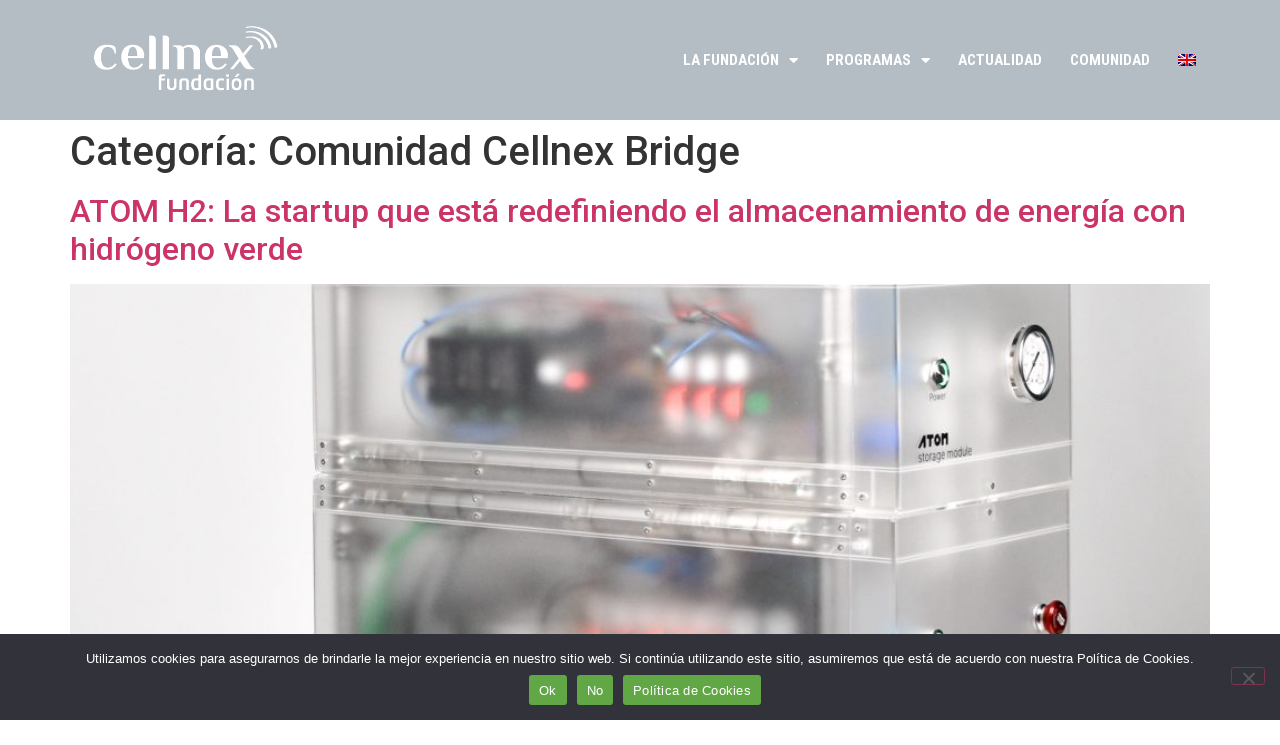

--- FILE ---
content_type: text/html; charset=UTF-8
request_url: https://thecellnexfoundation.org/category/comunidad-cellnex-bridge/
body_size: 16762
content:
<!doctype html>
<html lang="es-ES">
<head>
	<meta charset="UTF-8">
	<meta name="viewport" content="width=device-width, initial-scale=1">
	<link rel="profile" href="https://gmpg.org/xfn/11">
	<meta name='robots' content='index, follow, max-image-preview:large, max-snippet:-1, max-video-preview:-1' />
<link rel="alternate" hreflang="en" href="https://thecellnexfoundation.org/en/category/comunidad-cellnex-bridge-en-2/" />
<link rel="alternate" hreflang="es" href="https://thecellnexfoundation.org/category/comunidad-cellnex-bridge/" />
<link rel="alternate" hreflang="x-default" href="https://thecellnexfoundation.org/category/comunidad-cellnex-bridge/" />

	<!-- This site is optimized with the Yoast SEO plugin v25.3 - https://yoast.com/wordpress/plugins/seo/ -->
	<title>Comunidad Cellnex Bridge Archives - Fundación Cellnex</title>
	<link rel="canonical" href="https://thecellnexfoundation.org/category/comunidad-cellnex-bridge/" />
	<link rel="next" href="https://thecellnexfoundation.org/category/comunidad-cellnex-bridge/page/2/" />
	<meta property="og:locale" content="es_ES" />
	<meta property="og:type" content="article" />
	<meta property="og:title" content="Comunidad Cellnex Bridge Archives - Fundación Cellnex" />
	<meta property="og:url" content="https://thecellnexfoundation.org/category/comunidad-cellnex-bridge/" />
	<meta property="og:site_name" content="Fundación Cellnex" />
	<meta property="og:image" content="https://thecellnexfoundation.org/wp-content/uploads/2022/11/CF_Cambio-Climatico-2-1024x576.png" />
	<meta property="og:image:width" content="1024" />
	<meta property="og:image:height" content="576" />
	<meta property="og:image:type" content="image/png" />
	<meta name="twitter:card" content="summary_large_image" />
	<meta name="twitter:site" content="@CellnexFndn" />
	<script type="text/javascript" src="/ruxitagentjs_ICA7NVfqrux_10327251022105625.js" data-dtconfig="rid=RID_1369145536|rpid=-182677688|domain=thecellnexfoundation.org|reportUrl=/rb_bf44267teo|app=6d5cf28b3423db5f|cuc=nve5tdsp|owasp=1|mel=100000|featureHash=ICA7NVfqrux|dpvc=1|lastModification=1766102520932|tp=500,50,0|rdnt=1|uxrgce=1|srbbv=2|agentUri=/ruxitagentjs_ICA7NVfqrux_10327251022105625.js"></script><script type="application/ld+json" class="yoast-schema-graph">{"@context":"https://schema.org","@graph":[{"@type":"CollectionPage","@id":"https://thecellnexfoundation.org/category/comunidad-cellnex-bridge/","url":"https://thecellnexfoundation.org/category/comunidad-cellnex-bridge/","name":"Comunidad Cellnex Bridge Archives - Fundación Cellnex","isPartOf":{"@id":"https://thecellnexfoundation.org/#website"},"primaryImageOfPage":{"@id":"https://thecellnexfoundation.org/category/comunidad-cellnex-bridge/#primaryimage"},"image":{"@id":"https://thecellnexfoundation.org/category/comunidad-cellnex-bridge/#primaryimage"},"thumbnailUrl":"https://thecellnexfoundation.org/wp-content/uploads/2025/05/ATOM_cut.jpg","breadcrumb":{"@id":"https://thecellnexfoundation.org/category/comunidad-cellnex-bridge/#breadcrumb"},"inLanguage":"es"},{"@type":"ImageObject","inLanguage":"es","@id":"https://thecellnexfoundation.org/category/comunidad-cellnex-bridge/#primaryimage","url":"https://thecellnexfoundation.org/wp-content/uploads/2025/05/ATOM_cut.jpg","contentUrl":"https://thecellnexfoundation.org/wp-content/uploads/2025/05/ATOM_cut.jpg","width":2433,"height":1942},{"@type":"BreadcrumbList","@id":"https://thecellnexfoundation.org/category/comunidad-cellnex-bridge/#breadcrumb","itemListElement":[{"@type":"ListItem","position":1,"name":"Home","item":"https://thecellnexfoundation.org/en/"},{"@type":"ListItem","position":2,"name":"Comunidad Cellnex Bridge"}]},{"@type":"WebSite","@id":"https://thecellnexfoundation.org/#website","url":"https://thecellnexfoundation.org/","name":"Fundación Cellnex","description":"Tecnología y conectividad al servicio de las personas","publisher":{"@id":"https://thecellnexfoundation.org/#organization"},"potentialAction":[{"@type":"SearchAction","target":{"@type":"EntryPoint","urlTemplate":"https://thecellnexfoundation.org/?s={search_term_string}"},"query-input":{"@type":"PropertyValueSpecification","valueRequired":true,"valueName":"search_term_string"}}],"inLanguage":"es"},{"@type":"Organization","@id":"https://thecellnexfoundation.org/#organization","name":"The Cellnex Foundation","url":"https://thecellnexfoundation.org/","logo":{"@type":"ImageObject","inLanguage":"es","@id":"https://thecellnexfoundation.org/#/schema/logo/image/","url":"https://thecellnexfoundation.org/wp-content/uploads/2022/05/marca_cellnex_fundacion.png","contentUrl":"https://thecellnexfoundation.org/wp-content/uploads/2022/05/marca_cellnex_fundacion.png","width":1364,"height":534,"caption":"The Cellnex Foundation"},"image":{"@id":"https://thecellnexfoundation.org/#/schema/logo/image/"},"sameAs":["https://x.com/CellnexFndn","https://www.linkedin.com/company/thecellnexfoundation/"]}]}</script>
	<!-- / Yoast SEO plugin. -->


<link rel="alternate" type="application/rss+xml" title="Fundación Cellnex &raquo; Feed" href="https://thecellnexfoundation.org/feed/" />
<link rel="alternate" type="application/rss+xml" title="Fundación Cellnex &raquo; Feed de los comentarios" href="https://thecellnexfoundation.org/comments/feed/" />
<link rel="alternate" type="application/rss+xml" title="Fundación Cellnex &raquo; Categoría Comunidad Cellnex Bridge del feed" href="https://thecellnexfoundation.org/category/comunidad-cellnex-bridge/feed/" />
<script>
window._wpemojiSettings = {"baseUrl":"https:\/\/s.w.org\/images\/core\/emoji\/15.0.3\/72x72\/","ext":".png","svgUrl":"https:\/\/s.w.org\/images\/core\/emoji\/15.0.3\/svg\/","svgExt":".svg","source":{"concatemoji":"https:\/\/thecellnexfoundation.org\/wp-includes\/js\/wp-emoji-release.min.js?ver=6.6.4"}};
/*! This file is auto-generated */
!function(i,n){var o,s,e;function c(e){try{var t={supportTests:e,timestamp:(new Date).valueOf()};sessionStorage.setItem(o,JSON.stringify(t))}catch(e){}}function p(e,t,n){e.clearRect(0,0,e.canvas.width,e.canvas.height),e.fillText(t,0,0);var t=new Uint32Array(e.getImageData(0,0,e.canvas.width,e.canvas.height).data),r=(e.clearRect(0,0,e.canvas.width,e.canvas.height),e.fillText(n,0,0),new Uint32Array(e.getImageData(0,0,e.canvas.width,e.canvas.height).data));return t.every(function(e,t){return e===r[t]})}function u(e,t,n){switch(t){case"flag":return n(e,"\ud83c\udff3\ufe0f\u200d\u26a7\ufe0f","\ud83c\udff3\ufe0f\u200b\u26a7\ufe0f")?!1:!n(e,"\ud83c\uddfa\ud83c\uddf3","\ud83c\uddfa\u200b\ud83c\uddf3")&&!n(e,"\ud83c\udff4\udb40\udc67\udb40\udc62\udb40\udc65\udb40\udc6e\udb40\udc67\udb40\udc7f","\ud83c\udff4\u200b\udb40\udc67\u200b\udb40\udc62\u200b\udb40\udc65\u200b\udb40\udc6e\u200b\udb40\udc67\u200b\udb40\udc7f");case"emoji":return!n(e,"\ud83d\udc26\u200d\u2b1b","\ud83d\udc26\u200b\u2b1b")}return!1}function f(e,t,n){var r="undefined"!=typeof WorkerGlobalScope&&self instanceof WorkerGlobalScope?new OffscreenCanvas(300,150):i.createElement("canvas"),a=r.getContext("2d",{willReadFrequently:!0}),o=(a.textBaseline="top",a.font="600 32px Arial",{});return e.forEach(function(e){o[e]=t(a,e,n)}),o}function t(e){var t=i.createElement("script");t.src=e,t.defer=!0,i.head.appendChild(t)}"undefined"!=typeof Promise&&(o="wpEmojiSettingsSupports",s=["flag","emoji"],n.supports={everything:!0,everythingExceptFlag:!0},e=new Promise(function(e){i.addEventListener("DOMContentLoaded",e,{once:!0})}),new Promise(function(t){var n=function(){try{var e=JSON.parse(sessionStorage.getItem(o));if("object"==typeof e&&"number"==typeof e.timestamp&&(new Date).valueOf()<e.timestamp+604800&&"object"==typeof e.supportTests)return e.supportTests}catch(e){}return null}();if(!n){if("undefined"!=typeof Worker&&"undefined"!=typeof OffscreenCanvas&&"undefined"!=typeof URL&&URL.createObjectURL&&"undefined"!=typeof Blob)try{var e="postMessage("+f.toString()+"("+[JSON.stringify(s),u.toString(),p.toString()].join(",")+"));",r=new Blob([e],{type:"text/javascript"}),a=new Worker(URL.createObjectURL(r),{name:"wpTestEmojiSupports"});return void(a.onmessage=function(e){c(n=e.data),a.terminate(),t(n)})}catch(e){}c(n=f(s,u,p))}t(n)}).then(function(e){for(var t in e)n.supports[t]=e[t],n.supports.everything=n.supports.everything&&n.supports[t],"flag"!==t&&(n.supports.everythingExceptFlag=n.supports.everythingExceptFlag&&n.supports[t]);n.supports.everythingExceptFlag=n.supports.everythingExceptFlag&&!n.supports.flag,n.DOMReady=!1,n.readyCallback=function(){n.DOMReady=!0}}).then(function(){return e}).then(function(){var e;n.supports.everything||(n.readyCallback(),(e=n.source||{}).concatemoji?t(e.concatemoji):e.wpemoji&&e.twemoji&&(t(e.twemoji),t(e.wpemoji)))}))}((window,document),window._wpemojiSettings);
</script>
<style id='wp-emoji-styles-inline-css'>

	img.wp-smiley, img.emoji {
		display: inline !important;
		border: none !important;
		box-shadow: none !important;
		height: 1em !important;
		width: 1em !important;
		margin: 0 0.07em !important;
		vertical-align: -0.1em !important;
		background: none !important;
		padding: 0 !important;
	}
</style>
<link rel='stylesheet' id='wp-block-library-css' href='https://thecellnexfoundation.org/wp-includes/css/dist/block-library/style.min.css?ver=6.6.4' media='all' />
<style id='global-styles-inline-css'>
:root{--wp--preset--aspect-ratio--square: 1;--wp--preset--aspect-ratio--4-3: 4/3;--wp--preset--aspect-ratio--3-4: 3/4;--wp--preset--aspect-ratio--3-2: 3/2;--wp--preset--aspect-ratio--2-3: 2/3;--wp--preset--aspect-ratio--16-9: 16/9;--wp--preset--aspect-ratio--9-16: 9/16;--wp--preset--color--black: #000000;--wp--preset--color--cyan-bluish-gray: #abb8c3;--wp--preset--color--white: #ffffff;--wp--preset--color--pale-pink: #f78da7;--wp--preset--color--vivid-red: #cf2e2e;--wp--preset--color--luminous-vivid-orange: #ff6900;--wp--preset--color--luminous-vivid-amber: #fcb900;--wp--preset--color--light-green-cyan: #7bdcb5;--wp--preset--color--vivid-green-cyan: #00d084;--wp--preset--color--pale-cyan-blue: #8ed1fc;--wp--preset--color--vivid-cyan-blue: #0693e3;--wp--preset--color--vivid-purple: #9b51e0;--wp--preset--gradient--vivid-cyan-blue-to-vivid-purple: linear-gradient(135deg,rgba(6,147,227,1) 0%,rgb(155,81,224) 100%);--wp--preset--gradient--light-green-cyan-to-vivid-green-cyan: linear-gradient(135deg,rgb(122,220,180) 0%,rgb(0,208,130) 100%);--wp--preset--gradient--luminous-vivid-amber-to-luminous-vivid-orange: linear-gradient(135deg,rgba(252,185,0,1) 0%,rgba(255,105,0,1) 100%);--wp--preset--gradient--luminous-vivid-orange-to-vivid-red: linear-gradient(135deg,rgba(255,105,0,1) 0%,rgb(207,46,46) 100%);--wp--preset--gradient--very-light-gray-to-cyan-bluish-gray: linear-gradient(135deg,rgb(238,238,238) 0%,rgb(169,184,195) 100%);--wp--preset--gradient--cool-to-warm-spectrum: linear-gradient(135deg,rgb(74,234,220) 0%,rgb(151,120,209) 20%,rgb(207,42,186) 40%,rgb(238,44,130) 60%,rgb(251,105,98) 80%,rgb(254,248,76) 100%);--wp--preset--gradient--blush-light-purple: linear-gradient(135deg,rgb(255,206,236) 0%,rgb(152,150,240) 100%);--wp--preset--gradient--blush-bordeaux: linear-gradient(135deg,rgb(254,205,165) 0%,rgb(254,45,45) 50%,rgb(107,0,62) 100%);--wp--preset--gradient--luminous-dusk: linear-gradient(135deg,rgb(255,203,112) 0%,rgb(199,81,192) 50%,rgb(65,88,208) 100%);--wp--preset--gradient--pale-ocean: linear-gradient(135deg,rgb(255,245,203) 0%,rgb(182,227,212) 50%,rgb(51,167,181) 100%);--wp--preset--gradient--electric-grass: linear-gradient(135deg,rgb(202,248,128) 0%,rgb(113,206,126) 100%);--wp--preset--gradient--midnight: linear-gradient(135deg,rgb(2,3,129) 0%,rgb(40,116,252) 100%);--wp--preset--font-size--small: 13px;--wp--preset--font-size--medium: 20px;--wp--preset--font-size--large: 36px;--wp--preset--font-size--x-large: 42px;--wp--preset--spacing--20: 0.44rem;--wp--preset--spacing--30: 0.67rem;--wp--preset--spacing--40: 1rem;--wp--preset--spacing--50: 1.5rem;--wp--preset--spacing--60: 2.25rem;--wp--preset--spacing--70: 3.38rem;--wp--preset--spacing--80: 5.06rem;--wp--preset--shadow--natural: 6px 6px 9px rgba(0, 0, 0, 0.2);--wp--preset--shadow--deep: 12px 12px 50px rgba(0, 0, 0, 0.4);--wp--preset--shadow--sharp: 6px 6px 0px rgba(0, 0, 0, 0.2);--wp--preset--shadow--outlined: 6px 6px 0px -3px rgba(255, 255, 255, 1), 6px 6px rgba(0, 0, 0, 1);--wp--preset--shadow--crisp: 6px 6px 0px rgba(0, 0, 0, 1);}:root { --wp--style--global--content-size: 800px;--wp--style--global--wide-size: 1200px; }:where(body) { margin: 0; }.wp-site-blocks > .alignleft { float: left; margin-right: 2em; }.wp-site-blocks > .alignright { float: right; margin-left: 2em; }.wp-site-blocks > .aligncenter { justify-content: center; margin-left: auto; margin-right: auto; }:where(.wp-site-blocks) > * { margin-block-start: 24px; margin-block-end: 0; }:where(.wp-site-blocks) > :first-child { margin-block-start: 0; }:where(.wp-site-blocks) > :last-child { margin-block-end: 0; }:root { --wp--style--block-gap: 24px; }:root :where(.is-layout-flow) > :first-child{margin-block-start: 0;}:root :where(.is-layout-flow) > :last-child{margin-block-end: 0;}:root :where(.is-layout-flow) > *{margin-block-start: 24px;margin-block-end: 0;}:root :where(.is-layout-constrained) > :first-child{margin-block-start: 0;}:root :where(.is-layout-constrained) > :last-child{margin-block-end: 0;}:root :where(.is-layout-constrained) > *{margin-block-start: 24px;margin-block-end: 0;}:root :where(.is-layout-flex){gap: 24px;}:root :where(.is-layout-grid){gap: 24px;}.is-layout-flow > .alignleft{float: left;margin-inline-start: 0;margin-inline-end: 2em;}.is-layout-flow > .alignright{float: right;margin-inline-start: 2em;margin-inline-end: 0;}.is-layout-flow > .aligncenter{margin-left: auto !important;margin-right: auto !important;}.is-layout-constrained > .alignleft{float: left;margin-inline-start: 0;margin-inline-end: 2em;}.is-layout-constrained > .alignright{float: right;margin-inline-start: 2em;margin-inline-end: 0;}.is-layout-constrained > .aligncenter{margin-left: auto !important;margin-right: auto !important;}.is-layout-constrained > :where(:not(.alignleft):not(.alignright):not(.alignfull)){max-width: var(--wp--style--global--content-size);margin-left: auto !important;margin-right: auto !important;}.is-layout-constrained > .alignwide{max-width: var(--wp--style--global--wide-size);}body .is-layout-flex{display: flex;}.is-layout-flex{flex-wrap: wrap;align-items: center;}.is-layout-flex > :is(*, div){margin: 0;}body .is-layout-grid{display: grid;}.is-layout-grid > :is(*, div){margin: 0;}body{padding-top: 0px;padding-right: 0px;padding-bottom: 0px;padding-left: 0px;}a:where(:not(.wp-element-button)){text-decoration: underline;}:root :where(.wp-element-button, .wp-block-button__link){background-color: #32373c;border-width: 0;color: #fff;font-family: inherit;font-size: inherit;line-height: inherit;padding: calc(0.667em + 2px) calc(1.333em + 2px);text-decoration: none;}.has-black-color{color: var(--wp--preset--color--black) !important;}.has-cyan-bluish-gray-color{color: var(--wp--preset--color--cyan-bluish-gray) !important;}.has-white-color{color: var(--wp--preset--color--white) !important;}.has-pale-pink-color{color: var(--wp--preset--color--pale-pink) !important;}.has-vivid-red-color{color: var(--wp--preset--color--vivid-red) !important;}.has-luminous-vivid-orange-color{color: var(--wp--preset--color--luminous-vivid-orange) !important;}.has-luminous-vivid-amber-color{color: var(--wp--preset--color--luminous-vivid-amber) !important;}.has-light-green-cyan-color{color: var(--wp--preset--color--light-green-cyan) !important;}.has-vivid-green-cyan-color{color: var(--wp--preset--color--vivid-green-cyan) !important;}.has-pale-cyan-blue-color{color: var(--wp--preset--color--pale-cyan-blue) !important;}.has-vivid-cyan-blue-color{color: var(--wp--preset--color--vivid-cyan-blue) !important;}.has-vivid-purple-color{color: var(--wp--preset--color--vivid-purple) !important;}.has-black-background-color{background-color: var(--wp--preset--color--black) !important;}.has-cyan-bluish-gray-background-color{background-color: var(--wp--preset--color--cyan-bluish-gray) !important;}.has-white-background-color{background-color: var(--wp--preset--color--white) !important;}.has-pale-pink-background-color{background-color: var(--wp--preset--color--pale-pink) !important;}.has-vivid-red-background-color{background-color: var(--wp--preset--color--vivid-red) !important;}.has-luminous-vivid-orange-background-color{background-color: var(--wp--preset--color--luminous-vivid-orange) !important;}.has-luminous-vivid-amber-background-color{background-color: var(--wp--preset--color--luminous-vivid-amber) !important;}.has-light-green-cyan-background-color{background-color: var(--wp--preset--color--light-green-cyan) !important;}.has-vivid-green-cyan-background-color{background-color: var(--wp--preset--color--vivid-green-cyan) !important;}.has-pale-cyan-blue-background-color{background-color: var(--wp--preset--color--pale-cyan-blue) !important;}.has-vivid-cyan-blue-background-color{background-color: var(--wp--preset--color--vivid-cyan-blue) !important;}.has-vivid-purple-background-color{background-color: var(--wp--preset--color--vivid-purple) !important;}.has-black-border-color{border-color: var(--wp--preset--color--black) !important;}.has-cyan-bluish-gray-border-color{border-color: var(--wp--preset--color--cyan-bluish-gray) !important;}.has-white-border-color{border-color: var(--wp--preset--color--white) !important;}.has-pale-pink-border-color{border-color: var(--wp--preset--color--pale-pink) !important;}.has-vivid-red-border-color{border-color: var(--wp--preset--color--vivid-red) !important;}.has-luminous-vivid-orange-border-color{border-color: var(--wp--preset--color--luminous-vivid-orange) !important;}.has-luminous-vivid-amber-border-color{border-color: var(--wp--preset--color--luminous-vivid-amber) !important;}.has-light-green-cyan-border-color{border-color: var(--wp--preset--color--light-green-cyan) !important;}.has-vivid-green-cyan-border-color{border-color: var(--wp--preset--color--vivid-green-cyan) !important;}.has-pale-cyan-blue-border-color{border-color: var(--wp--preset--color--pale-cyan-blue) !important;}.has-vivid-cyan-blue-border-color{border-color: var(--wp--preset--color--vivid-cyan-blue) !important;}.has-vivid-purple-border-color{border-color: var(--wp--preset--color--vivid-purple) !important;}.has-vivid-cyan-blue-to-vivid-purple-gradient-background{background: var(--wp--preset--gradient--vivid-cyan-blue-to-vivid-purple) !important;}.has-light-green-cyan-to-vivid-green-cyan-gradient-background{background: var(--wp--preset--gradient--light-green-cyan-to-vivid-green-cyan) !important;}.has-luminous-vivid-amber-to-luminous-vivid-orange-gradient-background{background: var(--wp--preset--gradient--luminous-vivid-amber-to-luminous-vivid-orange) !important;}.has-luminous-vivid-orange-to-vivid-red-gradient-background{background: var(--wp--preset--gradient--luminous-vivid-orange-to-vivid-red) !important;}.has-very-light-gray-to-cyan-bluish-gray-gradient-background{background: var(--wp--preset--gradient--very-light-gray-to-cyan-bluish-gray) !important;}.has-cool-to-warm-spectrum-gradient-background{background: var(--wp--preset--gradient--cool-to-warm-spectrum) !important;}.has-blush-light-purple-gradient-background{background: var(--wp--preset--gradient--blush-light-purple) !important;}.has-blush-bordeaux-gradient-background{background: var(--wp--preset--gradient--blush-bordeaux) !important;}.has-luminous-dusk-gradient-background{background: var(--wp--preset--gradient--luminous-dusk) !important;}.has-pale-ocean-gradient-background{background: var(--wp--preset--gradient--pale-ocean) !important;}.has-electric-grass-gradient-background{background: var(--wp--preset--gradient--electric-grass) !important;}.has-midnight-gradient-background{background: var(--wp--preset--gradient--midnight) !important;}.has-small-font-size{font-size: var(--wp--preset--font-size--small) !important;}.has-medium-font-size{font-size: var(--wp--preset--font-size--medium) !important;}.has-large-font-size{font-size: var(--wp--preset--font-size--large) !important;}.has-x-large-font-size{font-size: var(--wp--preset--font-size--x-large) !important;}
:root :where(.wp-block-pullquote){font-size: 1.5em;line-height: 1.6;}
</style>
<link rel='stylesheet' id='wpml-blocks-css' href='https://thecellnexfoundation.org/wp-content/plugins/sitepress-multilingual-cms/dist/css/blocks/styles.css?ver=4.6.14' media='all' />
<link rel='stylesheet' id='cookie-notice-front-css' href='https://thecellnexfoundation.org/wp-content/plugins/cookie-notice/css/front.min.css?ver=2.5.11' media='all' />
<link rel='stylesheet' id='wpml-legacy-horizontal-list-0-css' href='https://thecellnexfoundation.org/wp-content/plugins/sitepress-multilingual-cms/templates/language-switchers/legacy-list-horizontal/style.min.css?ver=1' media='all' />
<link rel='stylesheet' id='wpml-menu-item-0-css' href='https://thecellnexfoundation.org/wp-content/plugins/sitepress-multilingual-cms/templates/language-switchers/menu-item/style.min.css?ver=1' media='all' />
<link rel='stylesheet' id='hello-elementor-css' href='https://thecellnexfoundation.org/wp-content/themes/hello-elementor/assets/css/reset.css?ver=3.4.5' media='all' />
<link rel='stylesheet' id='hello-elementor-theme-style-css' href='https://thecellnexfoundation.org/wp-content/themes/hello-elementor/assets/css/theme.css?ver=3.4.5' media='all' />
<link rel='stylesheet' id='hello-elementor-header-footer-css' href='https://thecellnexfoundation.org/wp-content/themes/hello-elementor/assets/css/header-footer.css?ver=3.4.5' media='all' />
<link rel='stylesheet' id='elementor-frontend-css' href='https://thecellnexfoundation.org/wp-content/plugins/elementor/assets/css/frontend.min.css?ver=3.25.11' media='all' />
<link rel='stylesheet' id='widget-image-css' href='https://thecellnexfoundation.org/wp-content/plugins/elementor/assets/css/widget-image.min.css?ver=3.25.11' media='all' />
<link rel='stylesheet' id='widget-nav-menu-css' href='https://thecellnexfoundation.org/wp-content/plugins/elementor-pro/assets/css/widget-nav-menu.min.css?ver=3.25.5' media='all' />
<link rel='stylesheet' id='widget-heading-css' href='https://thecellnexfoundation.org/wp-content/plugins/elementor/assets/css/widget-heading.min.css?ver=3.25.11' media='all' />
<link rel='stylesheet' id='widget-form-css' href='https://thecellnexfoundation.org/wp-content/plugins/elementor-pro/assets/css/widget-form.min.css?ver=3.25.5' media='all' />
<link rel='stylesheet' id='widget-social-icons-css' href='https://thecellnexfoundation.org/wp-content/plugins/elementor/assets/css/widget-social-icons.min.css?ver=3.25.11' media='all' />
<link rel='stylesheet' id='e-apple-webkit-css' href='https://thecellnexfoundation.org/wp-content/plugins/elementor/assets/css/conditionals/apple-webkit.min.css?ver=3.25.11' media='all' />
<link rel='stylesheet' id='elementor-icons-css' href='https://thecellnexfoundation.org/wp-content/plugins/elementor/assets/lib/eicons/css/elementor-icons.min.css?ver=5.34.0' media='all' />
<link rel='stylesheet' id='swiper-css' href='https://thecellnexfoundation.org/wp-content/plugins/elementor/assets/lib/swiper/v8/css/swiper.min.css?ver=8.4.5' media='all' />
<link rel='stylesheet' id='e-swiper-css' href='https://thecellnexfoundation.org/wp-content/plugins/elementor/assets/css/conditionals/e-swiper.min.css?ver=3.25.11' media='all' />
<link rel='stylesheet' id='elementor-post-9-css' href='https://thecellnexfoundation.org/wp-content/uploads/elementor/css/post-9.css?ver=1734327141' media='all' />
<link rel='stylesheet' id='e-popup-style-css' href='https://thecellnexfoundation.org/wp-content/plugins/elementor-pro/assets/css/conditionals/popup.min.css?ver=3.25.5' media='all' />
<link rel='stylesheet' id='elementor-post-28-css' href='https://thecellnexfoundation.org/wp-content/uploads/elementor/css/post-28.css?ver=1734327157' media='all' />
<link rel='stylesheet' id='elementor-post-23-css' href='https://thecellnexfoundation.org/wp-content/uploads/elementor/css/post-23.css?ver=1745501259' media='all' />
<link rel='stylesheet' id='hello-elementor-child-style-css' href='https://thecellnexfoundation.org/wp-content/themes/hello-theme-child-master/style.css?ver=1.0.0' media='all' />
<link rel='stylesheet' id='google-fonts-1-css' href='https://fonts.googleapis.com/css?family=Roboto%3A100%2C100italic%2C200%2C200italic%2C300%2C300italic%2C400%2C400italic%2C500%2C500italic%2C600%2C600italic%2C700%2C700italic%2C800%2C800italic%2C900%2C900italic%7CRoboto+Slab%3A100%2C100italic%2C200%2C200italic%2C300%2C300italic%2C400%2C400italic%2C500%2C500italic%2C600%2C600italic%2C700%2C700italic%2C800%2C800italic%2C900%2C900italic%7CRoboto+Condensed%3A100%2C100italic%2C200%2C200italic%2C300%2C300italic%2C400%2C400italic%2C500%2C500italic%2C600%2C600italic%2C700%2C700italic%2C800%2C800italic%2C900%2C900italic%7COpen+Sans%3A100%2C100italic%2C200%2C200italic%2C300%2C300italic%2C400%2C400italic%2C500%2C500italic%2C600%2C600italic%2C700%2C700italic%2C800%2C800italic%2C900%2C900italic%7CMontserrat%3A100%2C100italic%2C200%2C200italic%2C300%2C300italic%2C400%2C400italic%2C500%2C500italic%2C600%2C600italic%2C700%2C700italic%2C800%2C800italic%2C900%2C900italic&#038;display=auto&#038;ver=6.6.4' media='all' />
<link rel='stylesheet' id='elementor-icons-shared-0-css' href='https://thecellnexfoundation.org/wp-content/plugins/elementor/assets/lib/font-awesome/css/fontawesome.min.css?ver=5.15.3' media='all' />
<link rel='stylesheet' id='elementor-icons-fa-solid-css' href='https://thecellnexfoundation.org/wp-content/plugins/elementor/assets/lib/font-awesome/css/solid.min.css?ver=5.15.3' media='all' />
<link rel='stylesheet' id='elementor-icons-fa-brands-css' href='https://thecellnexfoundation.org/wp-content/plugins/elementor/assets/lib/font-awesome/css/brands.min.css?ver=5.15.3' media='all' />
<link rel="preconnect" href="https://fonts.gstatic.com/" crossorigin><script id="wpml-cookie-js-extra">
var wpml_cookies = {"wp-wpml_current_language":{"value":"es","expires":1,"path":"\/"}};
var wpml_cookies = {"wp-wpml_current_language":{"value":"es","expires":1,"path":"\/"}};
</script>
<script src="https://thecellnexfoundation.org/wp-content/plugins/sitepress-multilingual-cms/res/js/cookies/language-cookie.js?ver=4.6.14" id="wpml-cookie-js" defer data-wp-strategy="defer"></script>
<script id="cookie-notice-front-js-before">
var cnArgs = {"ajaxUrl":"https:\/\/thecellnexfoundation.org\/wp-admin\/admin-ajax.php","nonce":"3cfdd8c6d3","hideEffect":"fade","position":"bottom","onScroll":false,"onScrollOffset":100,"onClick":false,"cookieName":"cookie_notice_accepted","cookieTime":2592000,"cookieTimeRejected":2592000,"globalCookie":false,"redirection":false,"cache":false,"revokeCookies":false,"revokeCookiesOpt":"automatic"};
</script>
<script src="https://thecellnexfoundation.org/wp-content/plugins/cookie-notice/js/front.min.js?ver=2.5.11" id="cookie-notice-front-js"></script>
<script src="https://thecellnexfoundation.org/wp-includes/js/jquery/jquery.min.js?ver=3.7.1" id="jquery-core-js"></script>
<script src="https://thecellnexfoundation.org/wp-includes/js/jquery/jquery-migrate.min.js?ver=3.4.1" id="jquery-migrate-js"></script>
<link rel="https://api.w.org/" href="https://thecellnexfoundation.org/wp-json/" /><link rel="alternate" title="JSON" type="application/json" href="https://thecellnexfoundation.org/wp-json/wp/v2/categories/66" /><link rel="EditURI" type="application/rsd+xml" title="RSD" href="https://thecellnexfoundation.org/xmlrpc.php?rsd" />
<meta name="generator" content="WordPress 6.6.4" />
<meta name="generator" content="WPML ver:4.6.14 stt:1,2;" />
			<style type="text/css" media="screen">
				/**
				 * Plugin Name: Subtitles
				 * Plugin URI: http://wordpress.org/plugins/subtitles/
				 * Description: Easily add subtitles into your WordPress posts, pages, custom post types, and themes.
				 * Author: We Cobble
				 * Author URI: https://wecobble.com/
				 * Version: 2.2.0
				 * License: GNU General Public License v2 or later
				 * License URI: http://www.gnu.org/licenses/gpl-2.0.html
				 */

				/**
				 * Be explicit about this styling only applying to spans,
				 * since that's the default markup that's returned by
				 * Subtitles. If a developer overrides the default subtitles
				 * markup with another element or class, we don't want to stomp
				 * on that.
				 *
				 * @since 1.0.0
				 */
				span.entry-subtitle {
					display: block; /* Put subtitles on their own line by default. */
					font-size: 0.53333333333333em; /* Sensible scaling. It's assumed that post titles will be wrapped in heading tags. */
				}
				/**
				 * If subtitles are shown in comment areas, we'll hide them by default.
				 *
				 * @since 1.0.5
				 */
				#comments .comments-title span.entry-subtitle {
					display: none;
				}
			</style><meta name="generator" content="Elementor 3.25.11; features: additional_custom_breakpoints, e_optimized_control_loading; settings: css_print_method-external, google_font-enabled, font_display-auto">
			<style>
				.e-con.e-parent:nth-of-type(n+4):not(.e-lazyloaded):not(.e-no-lazyload),
				.e-con.e-parent:nth-of-type(n+4):not(.e-lazyloaded):not(.e-no-lazyload) * {
					background-image: none !important;
				}
				@media screen and (max-height: 1024px) {
					.e-con.e-parent:nth-of-type(n+3):not(.e-lazyloaded):not(.e-no-lazyload),
					.e-con.e-parent:nth-of-type(n+3):not(.e-lazyloaded):not(.e-no-lazyload) * {
						background-image: none !important;
					}
				}
				@media screen and (max-height: 640px) {
					.e-con.e-parent:nth-of-type(n+2):not(.e-lazyloaded):not(.e-no-lazyload),
					.e-con.e-parent:nth-of-type(n+2):not(.e-lazyloaded):not(.e-no-lazyload) * {
						background-image: none !important;
					}
				}
			</style>
			<link rel="icon" href="https://thecellnexfoundation.org/wp-content/uploads/2022/03/icono_cellnex_fundacion_3-150x150.png" sizes="32x32" />
<link rel="icon" href="https://thecellnexfoundation.org/wp-content/uploads/2022/03/icono_cellnex_fundacion_3.png" sizes="192x192" />
<link rel="apple-touch-icon" href="https://thecellnexfoundation.org/wp-content/uploads/2022/03/icono_cellnex_fundacion_3.png" />
<meta name="msapplication-TileImage" content="https://thecellnexfoundation.org/wp-content/uploads/2022/03/icono_cellnex_fundacion_3.png" />
		<style id="wp-custom-css">
			p a {color: #62a745;}

/* 3 Dots after excerpt */

.elementor-post__excerpt p:after{
content: "...";
}		</style>
		</head>
<body class="archive category category-comunidad-cellnex-bridge category-66 wp-embed-responsive cookies-not-set hello-elementor-default elementor-default elementor-kit-9">


<a class="skip-link screen-reader-text" href="#content">Ir al contenido</a>

		<div data-elementor-type="header" data-elementor-id="28" class="elementor elementor-28 elementor-location-header" data-elementor-post-type="elementor_library">
					<header class="elementor-section elementor-top-section elementor-element elementor-element-3d9a368f elementor-section-content-middle elementor-section-height-min-height sticky-header elementor-section-boxed elementor-section-height-default elementor-section-items-middle" data-id="3d9a368f" data-element_type="section" data-settings="{&quot;background_background&quot;:&quot;classic&quot;,&quot;sticky&quot;:&quot;top&quot;,&quot;sticky_on&quot;:[&quot;desktop&quot;],&quot;sticky_effects_offset&quot;:90,&quot;sticky_offset&quot;:0,&quot;sticky_anchor_link_offset&quot;:0}">
						<div class="elementor-container elementor-column-gap-no">
					<div class="elementor-column elementor-col-50 elementor-top-column elementor-element elementor-element-28e3b3eb" data-id="28e3b3eb" data-element_type="column">
			<div class="elementor-widget-wrap elementor-element-populated">
						<div class="elementor-element elementor-element-69f77863 logo elementor-widget elementor-widget-image" data-id="69f77863" data-element_type="widget" data-widget_type="image.default">
				<div class="elementor-widget-container">
														<a href="https://thecellnexfoundation.org">
							<img fetchpriority="high" width="800" height="320" src="https://thecellnexfoundation.org/wp-content/uploads/2022/01/Logo-Cellnex-Fundacion_ESP_Blanco_Ftransp-1.png" class="attachment-large size-large wp-image-393" alt="" srcset="https://thecellnexfoundation.org/wp-content/uploads/2022/01/Logo-Cellnex-Fundacion_ESP_Blanco_Ftransp-1.png 800w, https://thecellnexfoundation.org/wp-content/uploads/2022/01/Logo-Cellnex-Fundacion_ESP_Blanco_Ftransp-1-300x120.png 300w, https://thecellnexfoundation.org/wp-content/uploads/2022/01/Logo-Cellnex-Fundacion_ESP_Blanco_Ftransp-1-768x307.png 768w" sizes="(max-width: 800px) 100vw, 800px" />								</a>
													</div>
				</div>
					</div>
		</div>
				<div class="elementor-column elementor-col-50 elementor-top-column elementor-element elementor-element-25377134" data-id="25377134" data-element_type="column">
			<div class="elementor-widget-wrap elementor-element-populated">
						<div class="elementor-element elementor-element-7310e7ae elementor-nav-menu__align-end elementor-nav-menu--stretch elementor-nav-menu--dropdown-tablet elementor-nav-menu__text-align-aside elementor-nav-menu--toggle elementor-nav-menu--burger elementor-widget elementor-widget-nav-menu" data-id="7310e7ae" data-element_type="widget" data-settings="{&quot;full_width&quot;:&quot;stretch&quot;,&quot;layout&quot;:&quot;horizontal&quot;,&quot;submenu_icon&quot;:{&quot;value&quot;:&quot;&lt;i class=\&quot;fas fa-caret-down\&quot;&gt;&lt;\/i&gt;&quot;,&quot;library&quot;:&quot;fa-solid&quot;},&quot;toggle&quot;:&quot;burger&quot;}" data-widget_type="nav-menu.default">
				<div class="elementor-widget-container">
						<nav aria-label="Menú" class="elementor-nav-menu--main elementor-nav-menu__container elementor-nav-menu--layout-horizontal e--pointer-none">
				<ul id="menu-1-7310e7ae" class="elementor-nav-menu"><li class="menu-item menu-item-type-custom menu-item-object-custom menu-item-has-children menu-item-471"><a href="#" class="elementor-item elementor-item-anchor">La Fundación</a>
<ul class="sub-menu elementor-nav-menu--dropdown">
	<li class="menu-item menu-item-type-post_type menu-item-object-page menu-item-294"><a href="https://thecellnexfoundation.org/la-fundacion/" class="elementor-sub-item">Quiénes somos</a></li>
	<li class="menu-item menu-item-type-post_type menu-item-object-page menu-item-293"><a href="https://thecellnexfoundation.org/equipo/" class="elementor-sub-item">Patronato y Equipo Directivo</a></li>
	<li class="menu-item menu-item-type-post_type menu-item-object-page menu-item-3446"><a href="https://thecellnexfoundation.org/cuentas-anuales/" class="elementor-sub-item">Cuentas Anuales</a></li>
</ul>
</li>
<li class="menu-item menu-item-type-custom menu-item-object-custom menu-item-has-children menu-item-295"><a href="#" class="elementor-item elementor-item-anchor">Programas</a>
<ul class="sub-menu elementor-nav-menu--dropdown">
	<li class="menu-item menu-item-type-post_type menu-item-object-page menu-item-291"><a href="https://thecellnexfoundation.org/programas-propios/" class="elementor-sub-item">Programas propios</a></li>
	<li class="menu-item menu-item-type-post_type menu-item-object-page menu-item-344"><a href="https://thecellnexfoundation.org/programas-conjuntos/" class="elementor-sub-item">Programas conjuntos</a></li>
	<li class="menu-item menu-item-type-post_type menu-item-object-page menu-item-366"><a href="https://thecellnexfoundation.org/voluntariado-corporativo/" class="elementor-sub-item">Voluntariado corporativo</a></li>
	<li class="menu-item menu-item-type-post_type menu-item-object-page menu-item-343"><a href="https://thecellnexfoundation.org/colaboraciones-eventuales/" class="elementor-sub-item">Colaboraciones eventuales</a></li>
</ul>
</li>
<li class="menu-item menu-item-type-post_type menu-item-object-page menu-item-441"><a href="https://thecellnexfoundation.org/actualidad/" class="elementor-item">Actualidad</a></li>
<li class="menu-item menu-item-type-post_type menu-item-object-page menu-item-2478"><a href="https://thecellnexfoundation.org/comunidad-cellnex-bridge/" class="elementor-item">Comunidad</a></li>
<li class="menu-item wpml-ls-slot-5 wpml-ls-item wpml-ls-item-en wpml-ls-menu-item wpml-ls-first-item wpml-ls-last-item menu-item-type-wpml_ls_menu_item menu-item-object-wpml_ls_menu_item menu-item-wpml-ls-5-en"><a href="https://thecellnexfoundation.org/en/category/comunidad-cellnex-bridge-en-2/" class="elementor-item"><img
            class="wpml-ls-flag"
            src="https://thecellnexfoundation.org/wp-content/plugins/sitepress-multilingual-cms/res/flags/en.png"
            alt="Inglés"
            
            
    /></a></li>
</ul>			</nav>
					<div class="elementor-menu-toggle" role="button" tabindex="0" aria-label="Alternar menú" aria-expanded="false">
			<i aria-hidden="true" role="presentation" class="elementor-menu-toggle__icon--open eicon-menu-bar"></i><i aria-hidden="true" role="presentation" class="elementor-menu-toggle__icon--close eicon-close"></i>			<span class="elementor-screen-only">Menú</span>
		</div>
					<nav class="elementor-nav-menu--dropdown elementor-nav-menu__container" aria-hidden="true">
				<ul id="menu-2-7310e7ae" class="elementor-nav-menu"><li class="menu-item menu-item-type-custom menu-item-object-custom menu-item-has-children menu-item-471"><a href="#" class="elementor-item elementor-item-anchor" tabindex="-1">La Fundación</a>
<ul class="sub-menu elementor-nav-menu--dropdown">
	<li class="menu-item menu-item-type-post_type menu-item-object-page menu-item-294"><a href="https://thecellnexfoundation.org/la-fundacion/" class="elementor-sub-item" tabindex="-1">Quiénes somos</a></li>
	<li class="menu-item menu-item-type-post_type menu-item-object-page menu-item-293"><a href="https://thecellnexfoundation.org/equipo/" class="elementor-sub-item" tabindex="-1">Patronato y Equipo Directivo</a></li>
	<li class="menu-item menu-item-type-post_type menu-item-object-page menu-item-3446"><a href="https://thecellnexfoundation.org/cuentas-anuales/" class="elementor-sub-item" tabindex="-1">Cuentas Anuales</a></li>
</ul>
</li>
<li class="menu-item menu-item-type-custom menu-item-object-custom menu-item-has-children menu-item-295"><a href="#" class="elementor-item elementor-item-anchor" tabindex="-1">Programas</a>
<ul class="sub-menu elementor-nav-menu--dropdown">
	<li class="menu-item menu-item-type-post_type menu-item-object-page menu-item-291"><a href="https://thecellnexfoundation.org/programas-propios/" class="elementor-sub-item" tabindex="-1">Programas propios</a></li>
	<li class="menu-item menu-item-type-post_type menu-item-object-page menu-item-344"><a href="https://thecellnexfoundation.org/programas-conjuntos/" class="elementor-sub-item" tabindex="-1">Programas conjuntos</a></li>
	<li class="menu-item menu-item-type-post_type menu-item-object-page menu-item-366"><a href="https://thecellnexfoundation.org/voluntariado-corporativo/" class="elementor-sub-item" tabindex="-1">Voluntariado corporativo</a></li>
	<li class="menu-item menu-item-type-post_type menu-item-object-page menu-item-343"><a href="https://thecellnexfoundation.org/colaboraciones-eventuales/" class="elementor-sub-item" tabindex="-1">Colaboraciones eventuales</a></li>
</ul>
</li>
<li class="menu-item menu-item-type-post_type menu-item-object-page menu-item-441"><a href="https://thecellnexfoundation.org/actualidad/" class="elementor-item" tabindex="-1">Actualidad</a></li>
<li class="menu-item menu-item-type-post_type menu-item-object-page menu-item-2478"><a href="https://thecellnexfoundation.org/comunidad-cellnex-bridge/" class="elementor-item" tabindex="-1">Comunidad</a></li>
<li class="menu-item wpml-ls-slot-5 wpml-ls-item wpml-ls-item-en wpml-ls-menu-item wpml-ls-first-item wpml-ls-last-item menu-item-type-wpml_ls_menu_item menu-item-object-wpml_ls_menu_item menu-item-wpml-ls-5-en"><a href="https://thecellnexfoundation.org/en/category/comunidad-cellnex-bridge-en-2/" class="elementor-item" tabindex="-1"><img
            class="wpml-ls-flag"
            src="https://thecellnexfoundation.org/wp-content/plugins/sitepress-multilingual-cms/res/flags/en.png"
            alt="Inglés"
            
            
    /></a></li>
</ul>			</nav>
				</div>
				</div>
					</div>
		</div>
					</div>
		</header>
				</div>
		<main id="content" class="site-main">

			<div class="page-header">
			<h1 class="entry-title">Categoría: <span>Comunidad Cellnex Bridge</span></h1>		</div>
	
	<div class="page-content">
					<article class="post">
				<h2 class="entry-title"><a href="https://thecellnexfoundation.org/atom-h2-la-startup-que-esta-redefiniendo-el-almacenamiento-de-energia-con-hidrogeno-verde/">ATOM H2: La startup que está redefiniendo el almacenamiento de energía con hidrógeno verde</a></h2><a href="https://thecellnexfoundation.org/atom-h2-la-startup-que-esta-redefiniendo-el-almacenamiento-de-energia-con-hidrogeno-verde/"><img width="800" height="638" src="https://thecellnexfoundation.org/wp-content/uploads/2025/05/ATOM_cut-1024x817.jpg" class="attachment-large size-large wp-post-image" alt="" decoding="async" srcset="https://thecellnexfoundation.org/wp-content/uploads/2025/05/ATOM_cut-1024x817.jpg 1024w, https://thecellnexfoundation.org/wp-content/uploads/2025/05/ATOM_cut-300x239.jpg 300w, https://thecellnexfoundation.org/wp-content/uploads/2025/05/ATOM_cut-768x613.jpg 768w, https://thecellnexfoundation.org/wp-content/uploads/2025/05/ATOM_cut-1536x1226.jpg 1536w, https://thecellnexfoundation.org/wp-content/uploads/2025/05/ATOM_cut-2048x1635.jpg 2048w" sizes="(max-width: 800px) 100vw, 800px" /></a><p>“Nuestra visión es democratizar el acceso a la energía, llevando una solución segura y eficiente a cualquier parte del mundo”, equipo ATOM H2. Por Camila González 09/05/25 En un mundo donde la sostenibilidad es cada vez más urgente, las soluciones energéticas innovadoras se convierten en piezas clave para la transición hacia un futuro más limpio. [&hellip;]</p>
			</article>
					<article class="post">
				<h2 class="entry-title"><a href="https://thecellnexfoundation.org/vamos-rural-la-plataforma-que-esta-cambiando-las-reglas-de-juego-del-turismo-rural/">Vamos Rural: La plataforma que está cambiando las reglas de juego del turismo rural</a></h2><a href="https://thecellnexfoundation.org/vamos-rural-la-plataforma-que-esta-cambiando-las-reglas-de-juego-del-turismo-rural/"><img width="800" height="430" src="https://thecellnexfoundation.org/wp-content/uploads/2025/03/2.-Foto-Vamos-Rural-conociendo-anfitriones-de-Caballos-1024x550.jpg" class="attachment-large size-large wp-post-image" alt="" decoding="async" srcset="https://thecellnexfoundation.org/wp-content/uploads/2025/03/2.-Foto-Vamos-Rural-conociendo-anfitriones-de-Caballos-1024x550.jpg 1024w, https://thecellnexfoundation.org/wp-content/uploads/2025/03/2.-Foto-Vamos-Rural-conociendo-anfitriones-de-Caballos-300x161.jpg 300w, https://thecellnexfoundation.org/wp-content/uploads/2025/03/2.-Foto-Vamos-Rural-conociendo-anfitriones-de-Caballos-768x412.jpg 768w, https://thecellnexfoundation.org/wp-content/uploads/2025/03/2.-Foto-Vamos-Rural-conociendo-anfitriones-de-Caballos.jpg 1200w" sizes="(max-width: 800px) 100vw, 800px" /></a><p>«Queremos que la gente sepa a dónde va su dinero cuando reserva una experiencia, que comprendan que al elegir Vamos Rural están apoyando a pequeños emprendedores y fomentando el desarrollo de las comunidades rurales«. &#8211; José Manuel Colsa, Fundador Vamos Rural Camila González 7/03/25 En los últimos años, las plataformas digitales han transformado la manera [&hellip;]</p>
			</article>
					<article class="post">
				<h2 class="entry-title"><a href="https://thecellnexfoundation.org/emociones-y-habilidades-para-el-futuro-el-impacto-de-startkidsup-en-las-escuelas/">Emociones y habilidades para el futuro: El impacto de StartKidsUp en las escuelas</a></h2><a href="https://thecellnexfoundation.org/emociones-y-habilidades-para-el-futuro-el-impacto-de-startkidsup-en-las-escuelas/"><img width="800" height="534" src="https://thecellnexfoundation.org/wp-content/uploads/2025/01/PANA4016-1024x683.jpg" class="attachment-large size-large wp-post-image" alt="" decoding="async" srcset="https://thecellnexfoundation.org/wp-content/uploads/2025/01/PANA4016-1024x683.jpg 1024w, https://thecellnexfoundation.org/wp-content/uploads/2025/01/PANA4016-300x200.jpg 300w, https://thecellnexfoundation.org/wp-content/uploads/2025/01/PANA4016-768x512.jpg 768w, https://thecellnexfoundation.org/wp-content/uploads/2025/01/PANA4016-1536x1024.jpg 1536w, https://thecellnexfoundation.org/wp-content/uploads/2025/01/PANA4016-2048x1365.jpg 2048w" sizes="(max-width: 800px) 100vw, 800px" /></a><p>“Queremos que las habilidades emocionales y sociales sean una prioridad en la educación, y que nuestros materiales sean accesibles para todas las escuelas, independientemente de su ubicación o recursos” &#8211; Aida Galera, Fundadora StartKidsUp Camila González 22/01/25 En un mundo donde la educación emocional y social de los niños se vuelve más crítica que nunca, [&hellip;]</p>
			</article>
					<article class="post">
				<h2 class="entry-title"><a href="https://thecellnexfoundation.org/innogando-innovacion-tecnologica-para-el-campo-y-un-impulso-a-la-espana-rural/">Innogando: Innovación tecnológica para el campo y un impulso a la España rural</a></h2><a href="https://thecellnexfoundation.org/innogando-innovacion-tecnologica-para-el-campo-y-un-impulso-a-la-espana-rural/"><img width="800" height="373" src="https://thecellnexfoundation.org/wp-content/uploads/2024/12/4_Equipo-20243jpg-e1734004573364-1024x477.jpg" class="attachment-large size-large wp-post-image" alt="" decoding="async" srcset="https://thecellnexfoundation.org/wp-content/uploads/2024/12/4_Equipo-20243jpg-e1734004573364-1024x477.jpg 1024w, https://thecellnexfoundation.org/wp-content/uploads/2024/12/4_Equipo-20243jpg-e1734004573364-300x140.jpg 300w, https://thecellnexfoundation.org/wp-content/uploads/2024/12/4_Equipo-20243jpg-e1734004573364-768x357.jpg 768w, https://thecellnexfoundation.org/wp-content/uploads/2024/12/4_Equipo-20243jpg-e1734004573364.jpg 1274w" sizes="(max-width: 800px) 100vw, 800px" /></a><p>“Cuando un día una vaca no rumia o no camina, sabemos que algo no va bien. Nuestro dispositivo permite adelantarse a estos problemas.” &#8211; Elio López, CEO Innogando Camila González. 12/12/2024 En esta nueva edición de La Brecha contamos la historia y evolución de Innogando, una startup que hace parte del ecosistema de Cellnex Bridge [&hellip;]</p>
			</article>
					<article class="post">
				<h2 class="entry-title"><a href="https://thecellnexfoundation.org/innovacion-inclusiva-como-domotik-mind-esta-transformando-la-vida-de-personas-dependientes/">Innovación Inclusiva: Cómo Domotik Mind está transformando la vida de personas dependientes</a></h2><a href="https://thecellnexfoundation.org/innovacion-inclusiva-como-domotik-mind-esta-transformando-la-vida-de-personas-dependientes/"><img width="800" height="348" src="https://thecellnexfoundation.org/wp-content/uploads/2024/11/p2-1024x446.jpg" class="attachment-large size-large wp-post-image" alt="" decoding="async" srcset="https://thecellnexfoundation.org/wp-content/uploads/2024/11/p2-1024x446.jpg 1024w, https://thecellnexfoundation.org/wp-content/uploads/2024/11/p2-300x131.jpg 300w, https://thecellnexfoundation.org/wp-content/uploads/2024/11/p2-768x334.jpg 768w, https://thecellnexfoundation.org/wp-content/uploads/2024/11/p2-1536x669.jpg 1536w, https://thecellnexfoundation.org/wp-content/uploads/2024/11/p2.jpg 1808w" sizes="(max-width: 800px) 100vw, 800px" /></a><p>«Domotik tiene una misión simple pero poderosa: permitir que las personas que necesiten supervisión puedan vivir solas y de manera independiente» Camila González. 9/10/2024 De la necesidad personal a la innovación social La historia de Domotik Mind es un claro ejemplo de cómo una experiencia personal puede convertirse en un motor de innovación. Ismael Beltrán, [&hellip;]</p>
			</article>
					<article class="post">
				<h2 class="entry-title"><a href="https://thecellnexfoundation.org/mas-alla-de-las-palabras/">Más allá de las Palabras</a></h2><a href="https://thecellnexfoundation.org/mas-alla-de-las-palabras/"><img width="800" height="454" src="https://thecellnexfoundation.org/wp-content/uploads/2024/10/portada-1024x581.jpg" class="attachment-large size-large wp-post-image" alt="" decoding="async" srcset="https://thecellnexfoundation.org/wp-content/uploads/2024/10/portada-1024x581.jpg 1024w, https://thecellnexfoundation.org/wp-content/uploads/2024/10/portada-300x170.jpg 300w, https://thecellnexfoundation.org/wp-content/uploads/2024/10/portada-768x436.jpg 768w, https://thecellnexfoundation.org/wp-content/uploads/2024/10/portada.jpg 1400w" sizes="(max-width: 800px) 100vw, 800px" /></a><p>TalX, la app que está redefiniendo la comunicación accesible Camila González. 9/10/2024 De la inspiración familiar a la transformación social La historia de TalX comienza con una semilla plantada desde la infancia de Jaume Sanchez. Inspirado por su tío, Antonio Marco de la Asunción, un pionero del baloncesto paralímpico en España, Jaume creció admirando el [&hellip;]</p>
			</article>
					<article class="post">
				<h2 class="entry-title"><a href="https://thecellnexfoundation.org/biofood-network-quiere-cambiar-el-mercado-junto-a-cientos-de-productores-bio-y-minoristas-vendiendo-de-manera-sostenible-al-consumidor-final/">“Biofood Network quiere cambiar el mercado junto a cientos de productores bio y minoristas vendiendo de manera sostenible al consumidor final”</a></h2><a href="https://thecellnexfoundation.org/biofood-network-quiere-cambiar-el-mercado-junto-a-cientos-de-productores-bio-y-minoristas-vendiendo-de-manera-sostenible-al-consumidor-final/"><img width="800" height="450" src="https://thecellnexfoundation.org/wp-content/uploads/2024/05/16957229954429-1024x576.jpg" class="attachment-large size-large wp-post-image" alt="biofood network" decoding="async" srcset="https://thecellnexfoundation.org/wp-content/uploads/2024/05/16957229954429-1024x576.jpg 1024w, https://thecellnexfoundation.org/wp-content/uploads/2024/05/16957229954429-300x169.jpg 300w, https://thecellnexfoundation.org/wp-content/uploads/2024/05/16957229954429-768x432.jpg 768w, https://thecellnexfoundation.org/wp-content/uploads/2024/05/16957229954429-1536x864.jpg 1536w, https://thecellnexfoundation.org/wp-content/uploads/2024/05/16957229954429.jpg 1600w" sizes="(max-width: 800px) 100vw, 800px" /></a><p>Biofood Network es una de las startups que forman parte del ecosistema de startups de impacto de Fundación Cellnex, tras su paso por la tercera edición de nuestro programa de aceleración: Cellnex Bridge.&nbsp; Su CEO, Dulcinea Ortiz, responde a algunas preguntas sobre el presente y futuro de la startup y sobre los principales beneficios y [&hellip;]</p>
			</article>
					<article class="post">
				<h2 class="entry-title"><a href="https://thecellnexfoundation.org/en-dive-queremos-ser-lideres-en-el-campo-de-la-ia-reconocidos-no-solo-por-nuestra-excelencia-tecnica-sino-tambien-por-hacer-que-la-tecnologia-sea-mas-humana/">“En Dive queremos ser líderes en el campo de la IA, reconocidos no solo por nuestra excelencia técnica sino también por hacer que la tecnología sea más humana”</a></h2><a href="https://thecellnexfoundation.org/en-dive-queremos-ser-lideres-en-el-campo-de-la-ia-reconocidos-no-solo-por-nuestra-excelencia-tecnica-sino-tambien-por-hacer-que-la-tecnologia-sea-mas-humana/"><img width="800" height="600" src="https://thecellnexfoundation.org/wp-content/uploads/2024/04/Dive_Equipo-1024x768.jpg" class="attachment-large size-large wp-post-image" alt="" decoding="async" srcset="https://thecellnexfoundation.org/wp-content/uploads/2024/04/Dive_Equipo-1024x768.jpg 1024w, https://thecellnexfoundation.org/wp-content/uploads/2024/04/Dive_Equipo-300x225.jpg 300w, https://thecellnexfoundation.org/wp-content/uploads/2024/04/Dive_Equipo-768x576.jpg 768w, https://thecellnexfoundation.org/wp-content/uploads/2024/04/Dive_Equipo-1536x1152.jpg 1536w, https://thecellnexfoundation.org/wp-content/uploads/2024/04/Dive_Equipo.jpg 1600w" sizes="(max-width: 800px) 100vw, 800px" /></a><p>Dive es una de las startups que forman parte del ecosistema de startups de impacto de Fundación Cellnex, tras su paso por la tercera edición de nuestro programa de aceleración: Cellnex Bridge.  Su Director de Marketing, Luisma Valencia, responde a algunas preguntas sobre el presente y futuro de la startup y sobre los principales beneficios [&hellip;]</p>
			</article>
					<article class="post">
				<h2 class="entry-title"><a href="https://thecellnexfoundation.org/neureka-lab-quiere-generar-un-impacto-en-la-deteccion-e-intervencion-precoz-de-las-dificultades-de-aprendizaje-a-nivel-espanol-para-reducir-el-fracaso-escolar/">“Neureka Lab quiere generar un impacto en la detección e intervención precoz de las dificultades de aprendizaje a nivel español para reducir el fracaso escolar”</a></h2><a href="https://thecellnexfoundation.org/neureka-lab-quiere-generar-un-impacto-en-la-deteccion-e-intervencion-precoz-de-las-dificultades-de-aprendizaje-a-nivel-espanol-para-reducir-el-fracaso-escolar/"><img width="800" height="400" src="https://thecellnexfoundation.org/wp-content/uploads/2024/04/neurekaLAB-equipo-scaled-1-1024x512.jpg" class="attachment-large size-large wp-post-image" alt="" decoding="async" srcset="https://thecellnexfoundation.org/wp-content/uploads/2024/04/neurekaLAB-equipo-scaled-1-1024x512.jpg 1024w, https://thecellnexfoundation.org/wp-content/uploads/2024/04/neurekaLAB-equipo-scaled-1-300x150.jpg 300w, https://thecellnexfoundation.org/wp-content/uploads/2024/04/neurekaLAB-equipo-scaled-1-768x384.jpg 768w, https://thecellnexfoundation.org/wp-content/uploads/2024/04/neurekaLAB-equipo-scaled-1-1536x768.jpg 1536w, https://thecellnexfoundation.org/wp-content/uploads/2024/04/neurekaLAB-equipo-scaled-1-2048x1024.jpg 2048w" sizes="(max-width: 800px) 100vw, 800px" /></a><p>Neureka Lab es una de las startups que forman parte del ecosistema de startups de impacto de Fundación Cellnex, tras su paso por la tercera edición de nuestro programa de aceleración: Cellnex Bridge.&nbsp; Su CEO, Sergi Grau, responde a algunas preguntas sobre el presente y futuro de la startup y sobre los principales beneficios y [&hellip;]</p>
			</article>
					<article class="post">
				<h2 class="entry-title"><a href="https://thecellnexfoundation.org/forest-chain-es-la-primera-solucion-creada-para-controlar-la-trazabilidad-dedicada-al-mercado-de-la-madera-basada-en-blockchain-e-ia/">“Forest Chain es la primera solución creada para controlar la trazabilidad dedicada al mercado de la madera, basada en Blockchain e IA”</a></h2><a href="https://thecellnexfoundation.org/forest-chain-es-la-primera-solucion-creada-para-controlar-la-trazabilidad-dedicada-al-mercado-de-la-madera-basada-en-blockchain-e-ia/"><img width="800" height="439" src="https://thecellnexfoundation.org/wp-content/uploads/2024/03/forest-1024x562.jpg" class="attachment-large size-large wp-post-image" alt="" decoding="async" srcset="https://thecellnexfoundation.org/wp-content/uploads/2024/03/forest-1024x562.jpg 1024w, https://thecellnexfoundation.org/wp-content/uploads/2024/03/forest-300x165.jpg 300w, https://thecellnexfoundation.org/wp-content/uploads/2024/03/forest-768x421.jpg 768w, https://thecellnexfoundation.org/wp-content/uploads/2024/03/forest-1536x842.jpg 1536w, https://thecellnexfoundation.org/wp-content/uploads/2024/03/forest.jpg 2000w" sizes="(max-width: 800px) 100vw, 800px" /></a><p>Forest Chain es una de las startups que forman parte del ecosistema de startups de impacto de Fundación Cellnex, tras su paso por la tercera edición de nuestro programa de aceleración: Cellnex Bridge.&nbsp; Su CEO, Ana Pérez, responde a algunas preguntas sobre el presente y futuro de la startup y sobre los principales beneficios y [&hellip;]</p>
			</article>
			</div>

			<nav class="pagination">
			<div class="nav-previous"></div>
			<div class="nav-next"><a href="https://thecellnexfoundation.org/category/comunidad-cellnex-bridge/page/2/" >Siguiente <span class="meta-nav">&rarr;</span></a></div>
		</nav>
	
</main>
		<div data-elementor-type="footer" data-elementor-id="23" class="elementor elementor-23 elementor-location-footer" data-elementor-post-type="elementor_library">
					<section class="elementor-section elementor-top-section elementor-element elementor-element-54e63e79 elementor-section-content-middle elementor-section-boxed elementor-section-height-default elementor-section-height-default" data-id="54e63e79" data-element_type="section" data-settings="{&quot;background_background&quot;:&quot;classic&quot;}">
						<div class="elementor-container elementor-column-gap-default">
					<div class="elementor-column elementor-col-100 elementor-top-column elementor-element elementor-element-4a033391" data-id="4a033391" data-element_type="column">
			<div class="elementor-widget-wrap elementor-element-populated">
						<div class="elementor-element elementor-element-62f70045 elementor-widget elementor-widget-heading" data-id="62f70045" data-element_type="widget" data-widget_type="heading.default">
				<div class="elementor-widget-container">
			<h2 class="elementor-heading-title elementor-size-default">¿Podemos ayudarte? Contacta con nosotros</h2>		</div>
				</div>
				<div class="elementor-element elementor-element-2f8f069 elementor-button-align-stretch elementor-widget elementor-widget-form" data-id="2f8f069" data-element_type="widget" data-settings="{&quot;step_next_label&quot;:&quot;Next&quot;,&quot;step_previous_label&quot;:&quot;Previous&quot;,&quot;button_width&quot;:&quot;100&quot;,&quot;step_type&quot;:&quot;number_text&quot;,&quot;step_icon_shape&quot;:&quot;circle&quot;}" data-widget_type="form.default">
				<div class="elementor-widget-container">
					<form class="elementor-form" method="post" name="Cellnex Form">
			<input type="hidden" name="post_id" value="23"/>
			<input type="hidden" name="form_id" value="2f8f069"/>
			<input type="hidden" name="referer_title" value="Comunidad Cellnex Bridge Archives - Fundación Cellnex" />

			
			<div class="elementor-form-fields-wrapper elementor-labels-">
								<div class="elementor-field-type-text elementor-field-group elementor-column elementor-field-group-nombre elementor-col-33 elementor-field-required">
												<label for="form-field-nombre" class="elementor-field-label elementor-screen-only">
								Nombre							</label>
														<input size="1" type="text" name="form_fields[nombre]" id="form-field-nombre" class="elementor-field elementor-size-md  elementor-field-textual" placeholder="Nombre" required="required" aria-required="true">
											</div>
								<div class="elementor-field-type-email elementor-field-group elementor-column elementor-field-group-email elementor-col-33">
												<label for="form-field-email" class="elementor-field-label elementor-screen-only">
								e-mail							</label>
														<input size="1" type="email" name="form_fields[email]" id="form-field-email" class="elementor-field elementor-size-md  elementor-field-textual" placeholder="e-mail">
											</div>
								<div class="elementor-field-type-text elementor-field-group elementor-column elementor-field-group-phone elementor-col-33">
												<label for="form-field-phone" class="elementor-field-label elementor-screen-only">
								Teléfono							</label>
														<input size="1" type="text" name="form_fields[phone]" id="form-field-phone" class="elementor-field elementor-size-md  elementor-field-textual" placeholder="Teléfono">
											</div>
								<div class="elementor-field-type-text elementor-field-group elementor-column elementor-field-group-comentario elementor-col-100">
												<label for="form-field-comentario" class="elementor-field-label elementor-screen-only">
								Comentario							</label>
														<input size="1" type="text" name="form_fields[comentario]" id="form-field-comentario" class="elementor-field elementor-size-md  elementor-field-textual" placeholder="Comentario">
											</div>
								<div class="elementor-field-type-text">
					<input size="1" type="text" name="form_fields[field_e8cb6ac]" id="form-field-field_e8cb6ac" class="elementor-field elementor-size-md " style="display:none !important;">				</div>
								<div class="elementor-field-type-recaptcha_v3 elementor-field-group elementor-column elementor-field-group-field_084f903 elementor-col-100 recaptcha_v3-bottomright">
					<div class="elementor-field" id="form-field-field_084f903"><div class="elementor-g-recaptcha" data-sitekey="6LdZnxAgAAAAAHl96n8guSOOJYl98cfe3hk6wiiP" data-type="v3" data-action="Form" data-badge="bottomright" data-size="invisible"></div></div>				</div>
								<div class="elementor-field-type-text">
					<input size="1" type="text" name="form_fields[field_acfb865]" id="form-field-field_acfb865" class="elementor-field elementor-size-md " style="display:none !important;">				</div>
								<div class="elementor-field-group elementor-column elementor-field-type-submit elementor-col-100 e-form__buttons">
					<button class="elementor-button elementor-size-sm" type="submit">
						<span class="elementor-button-content-wrapper">
																						<span class="elementor-button-text">Enviar</span>
													</span>
					</button>
				</div>
			</div>
		</form>
				</div>
				</div>
				<section class="elementor-section elementor-inner-section elementor-element elementor-element-7f26ae0 elementor-section-boxed elementor-section-height-default elementor-section-height-default" data-id="7f26ae0" data-element_type="section">
						<div class="elementor-container elementor-column-gap-default">
					<div class="elementor-column elementor-col-50 elementor-inner-column elementor-element elementor-element-aa4ec9b" data-id="aa4ec9b" data-element_type="column">
			<div class="elementor-widget-wrap elementor-element-populated">
						<div class="elementor-element elementor-element-8b46002 elementor-widget elementor-widget-heading" data-id="8b46002" data-element_type="widget" data-widget_type="heading.default">
				<div class="elementor-widget-container">
			<h2 class="elementor-heading-title elementor-size-default">Síguenos en nuestras redes</h2>		</div>
				</div>
				<div class="elementor-element elementor-element-27c3c38 elementor-shape-circle e-grid-align-left elementor-grid-0 elementor-widget elementor-widget-social-icons" data-id="27c3c38" data-element_type="widget" data-widget_type="social-icons.default">
				<div class="elementor-widget-container">
					<div class="elementor-social-icons-wrapper elementor-grid">
							<span class="elementor-grid-item">
					<a class="elementor-icon elementor-social-icon elementor-social-icon-linkedin elementor-repeater-item-0e4da36" href="https://www.linkedin.com/company/thecellnexfoundation/" target="_blank">
						<span class="elementor-screen-only">Linkedin</span>
						<i class="fab fa-linkedin"></i>					</a>
				</span>
							<span class="elementor-grid-item">
					<a class="elementor-icon elementor-social-icon elementor-social-icon-twitter elementor-repeater-item-1fc6196" href="https://twitter.com/CellnexFndn" target="_blank">
						<span class="elementor-screen-only">Twitter</span>
						<i class="fab fa-twitter"></i>					</a>
				</span>
					</div>
				</div>
				</div>
					</div>
		</div>
				<div class="elementor-column elementor-col-50 elementor-inner-column elementor-element elementor-element-2e7445f" data-id="2e7445f" data-element_type="column">
			<div class="elementor-widget-wrap elementor-element-populated">
						<div class="elementor-element elementor-element-f2fb9d8 elementor-widget elementor-widget-heading" data-id="f2fb9d8" data-element_type="widget" data-widget_type="heading.default">
				<div class="elementor-widget-container">
			<h2 class="elementor-heading-title elementor-size-default">Para saber más sobre Cellnex</h2>		</div>
				</div>
				<div class="elementor-element elementor-element-652403e elementor-widget elementor-widget-image" data-id="652403e" data-element_type="widget" data-widget_type="image.default">
				<div class="elementor-widget-container">
														<a href="https://www.cellnex.com/" target="_blank">
							<img width="300" height="84" src="https://thecellnexfoundation.org/wp-content/uploads/2022/01/cellnex_logo_blanco-300x84.png" class="attachment-medium size-medium wp-image-718" alt="" srcset="https://thecellnexfoundation.org/wp-content/uploads/2022/01/cellnex_logo_blanco-300x84.png 300w, https://thecellnexfoundation.org/wp-content/uploads/2022/01/cellnex_logo_blanco.png 320w" sizes="(max-width: 300px) 100vw, 300px" />								</a>
													</div>
				</div>
					</div>
		</div>
					</div>
		</section>
					</div>
		</div>
					</div>
		</section>
				<section class="elementor-section elementor-top-section elementor-element elementor-element-36002a2b elementor-section-stretched elementor-section-boxed elementor-section-height-default elementor-section-height-default" data-id="36002a2b" data-element_type="section" data-settings="{&quot;stretch_section&quot;:&quot;section-stretched&quot;,&quot;background_background&quot;:&quot;classic&quot;}">
						<div class="elementor-container elementor-column-gap-no">
					<div class="elementor-column elementor-col-100 elementor-top-column elementor-element elementor-element-12faa397" data-id="12faa397" data-element_type="column">
			<div class="elementor-widget-wrap elementor-element-populated">
						<div class="elementor-element elementor-element-9427e31 elementor-widget elementor-widget-heading" data-id="9427e31" data-element_type="widget" data-widget_type="heading.default">
				<div class="elementor-widget-container">
			<h2 class="elementor-heading-title elementor-size-default">©2026 Fundación Cellnex. Todos los derechos reservados</h2>		</div>
				</div>
					</div>
		</div>
					</div>
		</section>
				<section class="elementor-section elementor-top-section elementor-element elementor-element-bf43a1a elementor-section-boxed elementor-section-height-default elementor-section-height-default" data-id="bf43a1a" data-element_type="section">
						<div class="elementor-container elementor-column-gap-default">
					<div class="elementor-column elementor-col-33 elementor-top-column elementor-element elementor-element-dbf385f" data-id="dbf385f" data-element_type="column">
			<div class="elementor-widget-wrap elementor-element-populated">
						<div class="elementor-element elementor-element-f227328 elementor-align-center elementor-widget elementor-widget-button" data-id="f227328" data-element_type="widget" data-widget_type="button.default">
				<div class="elementor-widget-container">
							<div class="elementor-button-wrapper">
					<a class="elementor-button elementor-button-link elementor-size-sm" href="https://thecellnexfoundation.org/politica-de-privacidad/">
						<span class="elementor-button-content-wrapper">
									<span class="elementor-button-text">Política de privacidad</span>
					</span>
					</a>
				</div>
						</div>
				</div>
					</div>
		</div>
				<div class="elementor-column elementor-col-33 elementor-top-column elementor-element elementor-element-7209642" data-id="7209642" data-element_type="column">
			<div class="elementor-widget-wrap elementor-element-populated">
						<div class="elementor-element elementor-element-66f0bdd elementor-align-center elementor-widget elementor-widget-button" data-id="66f0bdd" data-element_type="widget" data-widget_type="button.default">
				<div class="elementor-widget-container">
							<div class="elementor-button-wrapper">
					<a class="elementor-button elementor-button-link elementor-size-sm" href="https://thecellnexfoundation.org/aviso-legal/">
						<span class="elementor-button-content-wrapper">
									<span class="elementor-button-text">Aviso legal</span>
					</span>
					</a>
				</div>
						</div>
				</div>
					</div>
		</div>
				<div class="elementor-column elementor-col-33 elementor-top-column elementor-element elementor-element-192ccb6" data-id="192ccb6" data-element_type="column">
			<div class="elementor-widget-wrap elementor-element-populated">
						<div class="elementor-element elementor-element-b65fc9d elementor-align-center elementor-widget elementor-widget-button" data-id="b65fc9d" data-element_type="widget" data-widget_type="button.default">
				<div class="elementor-widget-container">
							<div class="elementor-button-wrapper">
					<a class="elementor-button elementor-button-link elementor-size-sm" href="https://thecellnexfoundation.org/politica-de-cookies/">
						<span class="elementor-button-content-wrapper">
									<span class="elementor-button-text">Política de cookies</span>
					</span>
					</a>
				</div>
						</div>
				</div>
					</div>
		</div>
					</div>
		</section>
				</div>
		
<script>function loadScript(a){var b=document.getElementsByTagName("head")[0],c=document.createElement("script");c.type="text/javascript",c.src="https://tracker.metricool.com/app/resources/be.js",c.onreadystatechange=a,c.onload=a,b.appendChild(c)}loadScript(function(){beTracker.t({hash:'e97c8fcf3509898df34430b9bbca7ba4'})})</script>			<script type='text/javascript'>
				const lazyloadRunObserver = () => {
					const lazyloadBackgrounds = document.querySelectorAll( `.e-con.e-parent:not(.e-lazyloaded)` );
					const lazyloadBackgroundObserver = new IntersectionObserver( ( entries ) => {
						entries.forEach( ( entry ) => {
							if ( entry.isIntersecting ) {
								let lazyloadBackground = entry.target;
								if( lazyloadBackground ) {
									lazyloadBackground.classList.add( 'e-lazyloaded' );
								}
								lazyloadBackgroundObserver.unobserve( entry.target );
							}
						});
					}, { rootMargin: '200px 0px 200px 0px' } );
					lazyloadBackgrounds.forEach( ( lazyloadBackground ) => {
						lazyloadBackgroundObserver.observe( lazyloadBackground );
					} );
				};
				const events = [
					'DOMContentLoaded',
					'elementor/lazyload/observe',
				];
				events.forEach( ( event ) => {
					document.addEventListener( event, lazyloadRunObserver );
				} );
			</script>
			<link rel='stylesheet' id='e-sticky-css' href='https://thecellnexfoundation.org/wp-content/plugins/elementor-pro/assets/css/modules/sticky.min.css?ver=3.25.5' media='all' />
<script src="https://thecellnexfoundation.org/wp-content/plugins/elementor-pro/assets/lib/smartmenus/jquery.smartmenus.min.js?ver=1.2.1" id="smartmenus-js"></script>
<script src="https://thecellnexfoundation.org/wp-content/plugins/elementor-pro/assets/lib/sticky/jquery.sticky.min.js?ver=3.25.5" id="e-sticky-js"></script>
<script src="https://www.google.com/recaptcha/api.js?render=explicit&amp;ver=3.25.5" id="elementor-recaptcha_v3-api-js"></script>
<script src="https://thecellnexfoundation.org/wp-content/plugins/elementor-pro/assets/js/webpack-pro.runtime.min.js?ver=3.25.5" id="elementor-pro-webpack-runtime-js"></script>
<script src="https://thecellnexfoundation.org/wp-content/plugins/elementor/assets/js/webpack.runtime.min.js?ver=3.25.11" id="elementor-webpack-runtime-js"></script>
<script src="https://thecellnexfoundation.org/wp-content/plugins/elementor/assets/js/frontend-modules.min.js?ver=3.25.11" id="elementor-frontend-modules-js"></script>
<script src="https://thecellnexfoundation.org/wp-includes/js/dist/hooks.min.js?ver=2810c76e705dd1a53b18" id="wp-hooks-js"></script>
<script src="https://thecellnexfoundation.org/wp-includes/js/dist/i18n.min.js?ver=5e580eb46a90c2b997e6" id="wp-i18n-js"></script>
<script id="wp-i18n-js-after">
wp.i18n.setLocaleData( { 'text direction\u0004ltr': [ 'ltr' ] } );
</script>
<script id="elementor-pro-frontend-js-before">
var ElementorProFrontendConfig = {"ajaxurl":"https:\/\/thecellnexfoundation.org\/wp-admin\/admin-ajax.php","nonce":"cd8d342f2e","urls":{"assets":"https:\/\/thecellnexfoundation.org\/wp-content\/plugins\/elementor-pro\/assets\/","rest":"https:\/\/thecellnexfoundation.org\/wp-json\/"},"settings":{"lazy_load_background_images":true},"popup":{"hasPopUps":true},"shareButtonsNetworks":{"facebook":{"title":"Facebook","has_counter":true},"twitter":{"title":"Twitter"},"linkedin":{"title":"LinkedIn","has_counter":true},"pinterest":{"title":"Pinterest","has_counter":true},"reddit":{"title":"Reddit","has_counter":true},"vk":{"title":"VK","has_counter":true},"odnoklassniki":{"title":"OK","has_counter":true},"tumblr":{"title":"Tumblr"},"digg":{"title":"Digg"},"skype":{"title":"Skype"},"stumbleupon":{"title":"StumbleUpon","has_counter":true},"mix":{"title":"Mix"},"telegram":{"title":"Telegram"},"pocket":{"title":"Pocket","has_counter":true},"xing":{"title":"XING","has_counter":true},"whatsapp":{"title":"WhatsApp"},"email":{"title":"Email"},"print":{"title":"Print"},"x-twitter":{"title":"X"},"threads":{"title":"Threads"}},
"facebook_sdk":{"lang":"es_ES","app_id":""},"lottie":{"defaultAnimationUrl":"https:\/\/thecellnexfoundation.org\/wp-content\/plugins\/elementor-pro\/modules\/lottie\/assets\/animations\/default.json"}};
</script>
<script src="https://thecellnexfoundation.org/wp-content/plugins/elementor-pro/assets/js/frontend.min.js?ver=3.25.5" id="elementor-pro-frontend-js"></script>
<script src="https://thecellnexfoundation.org/wp-includes/js/jquery/ui/core.min.js?ver=1.13.3" id="jquery-ui-core-js"></script>
<script id="elementor-frontend-js-before">
var elementorFrontendConfig = {"environmentMode":{"edit":false,"wpPreview":false,"isScriptDebug":false},"i18n":{"shareOnFacebook":"Compartir en Facebook","shareOnTwitter":"Compartir en Twitter","pinIt":"Pinear","download":"Descargar","downloadImage":"Descargar imagen","fullscreen":"Pantalla completa","zoom":"Zoom","share":"Compartir","playVideo":"Reproducir v\u00eddeo","previous":"Anterior","next":"Siguiente","close":"Cerrar","a11yCarouselWrapperAriaLabel":"Carrusel | Scroll horizontal: Flecha izquierda y derecha","a11yCarouselPrevSlideMessage":"Diapositiva anterior","a11yCarouselNextSlideMessage":"Diapositiva siguiente","a11yCarouselFirstSlideMessage":"Esta es la primera diapositiva","a11yCarouselLastSlideMessage":"Esta es la \u00faltima diapositiva","a11yCarouselPaginationBulletMessage":"Ir a la diapositiva"},"is_rtl":false,"breakpoints":{"xs":0,"sm":480,"md":768,"lg":1025,"xl":1440,"xxl":1600},"responsive":{"breakpoints":{"mobile":{"label":"M\u00f3vil vertical","value":767,"default_value":767,"direction":"max","is_enabled":true},"mobile_extra":{"label":"M\u00f3vil horizontal","value":880,"default_value":880,"direction":"max","is_enabled":false},"tablet":{"label":"Tableta vertical","value":1024,"default_value":1024,"direction":"max","is_enabled":true},"tablet_extra":{"label":"Tableta horizontal","value":1200,"default_value":1200,"direction":"max","is_enabled":false},"laptop":{"label":"Port\u00e1til","value":1366,"default_value":1366,"direction":"max","is_enabled":false},"widescreen":{"label":"Pantalla grande","value":2400,"default_value":2400,"direction":"min","is_enabled":false}},
"hasCustomBreakpoints":false},"version":"3.25.11","is_static":false,"experimentalFeatures":{"additional_custom_breakpoints":true,"e_swiper_latest":true,"e_nested_atomic_repeaters":true,"e_optimized_control_loading":true,"e_onboarding":true,"e_css_smooth_scroll":true,"theme_builder_v2":true,"home_screen":true,"landing-pages":true,"nested-elements":true,"editor_v2":true,"link-in-bio":true,"floating-buttons":true},"urls":{"assets":"https:\/\/thecellnexfoundation.org\/wp-content\/plugins\/elementor\/assets\/","ajaxurl":"https:\/\/thecellnexfoundation.org\/wp-admin\/admin-ajax.php","uploadUrl":"https:\/\/thecellnexfoundation.org\/wp-content\/uploads"},"nonces":{"floatingButtonsClickTracking":"994ccbe2ef"},"swiperClass":"swiper","settings":{"editorPreferences":[]},"kit":{"active_breakpoints":["viewport_mobile","viewport_tablet"],"global_image_lightbox":"yes","lightbox_enable_counter":"yes","lightbox_enable_fullscreen":"yes","lightbox_enable_zoom":"yes","lightbox_enable_share":"yes","lightbox_title_src":"title","lightbox_description_src":"description"},"post":{"id":0,"title":"Comunidad Cellnex Bridge Archives - Fundaci\u00f3n Cellnex","excerpt":""}};
</script>
<script src="https://thecellnexfoundation.org/wp-content/plugins/elementor/assets/js/frontend.min.js?ver=3.25.11" id="elementor-frontend-js"></script>
<script src="https://thecellnexfoundation.org/wp-content/plugins/elementor-pro/assets/js/elements-handlers.min.js?ver=3.25.5" id="pro-elements-handlers-js"></script>

		<!-- Cookie Notice plugin v2.5.11 by Hu-manity.co https://hu-manity.co/ -->
		<div id="cookie-notice" role="dialog" class="cookie-notice-hidden cookie-revoke-hidden cn-position-bottom" aria-label="Cookie Notice" style="background-color: rgba(50,50,58,1);"><div class="cookie-notice-container" style="color: #fff"><span id="cn-notice-text" class="cn-text-container">Utilizamos cookies para asegurarnos de brindarle la mejor experiencia en nuestro sitio web. Si continúa utilizando este sitio, asumiremos que está de acuerdo con nuestra Política de Cookies.</span><span id="cn-notice-buttons" class="cn-buttons-container"><button id="cn-accept-cookie" data-cookie-set="accept" class="cn-set-cookie cn-button" aria-label="Ok" style="background-color: #62a745">Ok</button><button id="cn-refuse-cookie" data-cookie-set="refuse" class="cn-set-cookie cn-button" aria-label="No" style="background-color: #62a745">No</button><button data-link-url="https://thecellnexfoundation.org/politica-de-cookies/" data-link-target="_blank" id="cn-more-info" class="cn-more-info cn-button" aria-label="Política de Cookies" style="background-color: #62a745">Política de Cookies</button></span><button type="button" id="cn-close-notice" data-cookie-set="accept" class="cn-close-icon" aria-label="No"></button></div>
			
		</div>
		<!-- / Cookie Notice plugin -->
<script type="text/javascript" src="/_Incapsula_Resource?SWJIYLWA=719d34d31c8e3a6e6fffd425f7e032f3&ns=2&cb=996778982" async></script></body>
</html>


--- FILE ---
content_type: text/html; charset=utf-8
request_url: https://www.google.com/recaptcha/api2/anchor?ar=1&k=6LdZnxAgAAAAAHl96n8guSOOJYl98cfe3hk6wiiP&co=aHR0cHM6Ly90aGVjZWxsbmV4Zm91bmRhdGlvbi5vcmc6NDQz&hl=en&type=v3&v=PoyoqOPhxBO7pBk68S4YbpHZ&size=invisible&badge=bottomright&sa=Form&anchor-ms=20000&execute-ms=30000&cb=ve70w08zlpqg
body_size: 48921
content:
<!DOCTYPE HTML><html dir="ltr" lang="en"><head><meta http-equiv="Content-Type" content="text/html; charset=UTF-8">
<meta http-equiv="X-UA-Compatible" content="IE=edge">
<title>reCAPTCHA</title>
<style type="text/css">
/* cyrillic-ext */
@font-face {
  font-family: 'Roboto';
  font-style: normal;
  font-weight: 400;
  font-stretch: 100%;
  src: url(//fonts.gstatic.com/s/roboto/v48/KFO7CnqEu92Fr1ME7kSn66aGLdTylUAMa3GUBHMdazTgWw.woff2) format('woff2');
  unicode-range: U+0460-052F, U+1C80-1C8A, U+20B4, U+2DE0-2DFF, U+A640-A69F, U+FE2E-FE2F;
}
/* cyrillic */
@font-face {
  font-family: 'Roboto';
  font-style: normal;
  font-weight: 400;
  font-stretch: 100%;
  src: url(//fonts.gstatic.com/s/roboto/v48/KFO7CnqEu92Fr1ME7kSn66aGLdTylUAMa3iUBHMdazTgWw.woff2) format('woff2');
  unicode-range: U+0301, U+0400-045F, U+0490-0491, U+04B0-04B1, U+2116;
}
/* greek-ext */
@font-face {
  font-family: 'Roboto';
  font-style: normal;
  font-weight: 400;
  font-stretch: 100%;
  src: url(//fonts.gstatic.com/s/roboto/v48/KFO7CnqEu92Fr1ME7kSn66aGLdTylUAMa3CUBHMdazTgWw.woff2) format('woff2');
  unicode-range: U+1F00-1FFF;
}
/* greek */
@font-face {
  font-family: 'Roboto';
  font-style: normal;
  font-weight: 400;
  font-stretch: 100%;
  src: url(//fonts.gstatic.com/s/roboto/v48/KFO7CnqEu92Fr1ME7kSn66aGLdTylUAMa3-UBHMdazTgWw.woff2) format('woff2');
  unicode-range: U+0370-0377, U+037A-037F, U+0384-038A, U+038C, U+038E-03A1, U+03A3-03FF;
}
/* math */
@font-face {
  font-family: 'Roboto';
  font-style: normal;
  font-weight: 400;
  font-stretch: 100%;
  src: url(//fonts.gstatic.com/s/roboto/v48/KFO7CnqEu92Fr1ME7kSn66aGLdTylUAMawCUBHMdazTgWw.woff2) format('woff2');
  unicode-range: U+0302-0303, U+0305, U+0307-0308, U+0310, U+0312, U+0315, U+031A, U+0326-0327, U+032C, U+032F-0330, U+0332-0333, U+0338, U+033A, U+0346, U+034D, U+0391-03A1, U+03A3-03A9, U+03B1-03C9, U+03D1, U+03D5-03D6, U+03F0-03F1, U+03F4-03F5, U+2016-2017, U+2034-2038, U+203C, U+2040, U+2043, U+2047, U+2050, U+2057, U+205F, U+2070-2071, U+2074-208E, U+2090-209C, U+20D0-20DC, U+20E1, U+20E5-20EF, U+2100-2112, U+2114-2115, U+2117-2121, U+2123-214F, U+2190, U+2192, U+2194-21AE, U+21B0-21E5, U+21F1-21F2, U+21F4-2211, U+2213-2214, U+2216-22FF, U+2308-230B, U+2310, U+2319, U+231C-2321, U+2336-237A, U+237C, U+2395, U+239B-23B7, U+23D0, U+23DC-23E1, U+2474-2475, U+25AF, U+25B3, U+25B7, U+25BD, U+25C1, U+25CA, U+25CC, U+25FB, U+266D-266F, U+27C0-27FF, U+2900-2AFF, U+2B0E-2B11, U+2B30-2B4C, U+2BFE, U+3030, U+FF5B, U+FF5D, U+1D400-1D7FF, U+1EE00-1EEFF;
}
/* symbols */
@font-face {
  font-family: 'Roboto';
  font-style: normal;
  font-weight: 400;
  font-stretch: 100%;
  src: url(//fonts.gstatic.com/s/roboto/v48/KFO7CnqEu92Fr1ME7kSn66aGLdTylUAMaxKUBHMdazTgWw.woff2) format('woff2');
  unicode-range: U+0001-000C, U+000E-001F, U+007F-009F, U+20DD-20E0, U+20E2-20E4, U+2150-218F, U+2190, U+2192, U+2194-2199, U+21AF, U+21E6-21F0, U+21F3, U+2218-2219, U+2299, U+22C4-22C6, U+2300-243F, U+2440-244A, U+2460-24FF, U+25A0-27BF, U+2800-28FF, U+2921-2922, U+2981, U+29BF, U+29EB, U+2B00-2BFF, U+4DC0-4DFF, U+FFF9-FFFB, U+10140-1018E, U+10190-1019C, U+101A0, U+101D0-101FD, U+102E0-102FB, U+10E60-10E7E, U+1D2C0-1D2D3, U+1D2E0-1D37F, U+1F000-1F0FF, U+1F100-1F1AD, U+1F1E6-1F1FF, U+1F30D-1F30F, U+1F315, U+1F31C, U+1F31E, U+1F320-1F32C, U+1F336, U+1F378, U+1F37D, U+1F382, U+1F393-1F39F, U+1F3A7-1F3A8, U+1F3AC-1F3AF, U+1F3C2, U+1F3C4-1F3C6, U+1F3CA-1F3CE, U+1F3D4-1F3E0, U+1F3ED, U+1F3F1-1F3F3, U+1F3F5-1F3F7, U+1F408, U+1F415, U+1F41F, U+1F426, U+1F43F, U+1F441-1F442, U+1F444, U+1F446-1F449, U+1F44C-1F44E, U+1F453, U+1F46A, U+1F47D, U+1F4A3, U+1F4B0, U+1F4B3, U+1F4B9, U+1F4BB, U+1F4BF, U+1F4C8-1F4CB, U+1F4D6, U+1F4DA, U+1F4DF, U+1F4E3-1F4E6, U+1F4EA-1F4ED, U+1F4F7, U+1F4F9-1F4FB, U+1F4FD-1F4FE, U+1F503, U+1F507-1F50B, U+1F50D, U+1F512-1F513, U+1F53E-1F54A, U+1F54F-1F5FA, U+1F610, U+1F650-1F67F, U+1F687, U+1F68D, U+1F691, U+1F694, U+1F698, U+1F6AD, U+1F6B2, U+1F6B9-1F6BA, U+1F6BC, U+1F6C6-1F6CF, U+1F6D3-1F6D7, U+1F6E0-1F6EA, U+1F6F0-1F6F3, U+1F6F7-1F6FC, U+1F700-1F7FF, U+1F800-1F80B, U+1F810-1F847, U+1F850-1F859, U+1F860-1F887, U+1F890-1F8AD, U+1F8B0-1F8BB, U+1F8C0-1F8C1, U+1F900-1F90B, U+1F93B, U+1F946, U+1F984, U+1F996, U+1F9E9, U+1FA00-1FA6F, U+1FA70-1FA7C, U+1FA80-1FA89, U+1FA8F-1FAC6, U+1FACE-1FADC, U+1FADF-1FAE9, U+1FAF0-1FAF8, U+1FB00-1FBFF;
}
/* vietnamese */
@font-face {
  font-family: 'Roboto';
  font-style: normal;
  font-weight: 400;
  font-stretch: 100%;
  src: url(//fonts.gstatic.com/s/roboto/v48/KFO7CnqEu92Fr1ME7kSn66aGLdTylUAMa3OUBHMdazTgWw.woff2) format('woff2');
  unicode-range: U+0102-0103, U+0110-0111, U+0128-0129, U+0168-0169, U+01A0-01A1, U+01AF-01B0, U+0300-0301, U+0303-0304, U+0308-0309, U+0323, U+0329, U+1EA0-1EF9, U+20AB;
}
/* latin-ext */
@font-face {
  font-family: 'Roboto';
  font-style: normal;
  font-weight: 400;
  font-stretch: 100%;
  src: url(//fonts.gstatic.com/s/roboto/v48/KFO7CnqEu92Fr1ME7kSn66aGLdTylUAMa3KUBHMdazTgWw.woff2) format('woff2');
  unicode-range: U+0100-02BA, U+02BD-02C5, U+02C7-02CC, U+02CE-02D7, U+02DD-02FF, U+0304, U+0308, U+0329, U+1D00-1DBF, U+1E00-1E9F, U+1EF2-1EFF, U+2020, U+20A0-20AB, U+20AD-20C0, U+2113, U+2C60-2C7F, U+A720-A7FF;
}
/* latin */
@font-face {
  font-family: 'Roboto';
  font-style: normal;
  font-weight: 400;
  font-stretch: 100%;
  src: url(//fonts.gstatic.com/s/roboto/v48/KFO7CnqEu92Fr1ME7kSn66aGLdTylUAMa3yUBHMdazQ.woff2) format('woff2');
  unicode-range: U+0000-00FF, U+0131, U+0152-0153, U+02BB-02BC, U+02C6, U+02DA, U+02DC, U+0304, U+0308, U+0329, U+2000-206F, U+20AC, U+2122, U+2191, U+2193, U+2212, U+2215, U+FEFF, U+FFFD;
}
/* cyrillic-ext */
@font-face {
  font-family: 'Roboto';
  font-style: normal;
  font-weight: 500;
  font-stretch: 100%;
  src: url(//fonts.gstatic.com/s/roboto/v48/KFO7CnqEu92Fr1ME7kSn66aGLdTylUAMa3GUBHMdazTgWw.woff2) format('woff2');
  unicode-range: U+0460-052F, U+1C80-1C8A, U+20B4, U+2DE0-2DFF, U+A640-A69F, U+FE2E-FE2F;
}
/* cyrillic */
@font-face {
  font-family: 'Roboto';
  font-style: normal;
  font-weight: 500;
  font-stretch: 100%;
  src: url(//fonts.gstatic.com/s/roboto/v48/KFO7CnqEu92Fr1ME7kSn66aGLdTylUAMa3iUBHMdazTgWw.woff2) format('woff2');
  unicode-range: U+0301, U+0400-045F, U+0490-0491, U+04B0-04B1, U+2116;
}
/* greek-ext */
@font-face {
  font-family: 'Roboto';
  font-style: normal;
  font-weight: 500;
  font-stretch: 100%;
  src: url(//fonts.gstatic.com/s/roboto/v48/KFO7CnqEu92Fr1ME7kSn66aGLdTylUAMa3CUBHMdazTgWw.woff2) format('woff2');
  unicode-range: U+1F00-1FFF;
}
/* greek */
@font-face {
  font-family: 'Roboto';
  font-style: normal;
  font-weight: 500;
  font-stretch: 100%;
  src: url(//fonts.gstatic.com/s/roboto/v48/KFO7CnqEu92Fr1ME7kSn66aGLdTylUAMa3-UBHMdazTgWw.woff2) format('woff2');
  unicode-range: U+0370-0377, U+037A-037F, U+0384-038A, U+038C, U+038E-03A1, U+03A3-03FF;
}
/* math */
@font-face {
  font-family: 'Roboto';
  font-style: normal;
  font-weight: 500;
  font-stretch: 100%;
  src: url(//fonts.gstatic.com/s/roboto/v48/KFO7CnqEu92Fr1ME7kSn66aGLdTylUAMawCUBHMdazTgWw.woff2) format('woff2');
  unicode-range: U+0302-0303, U+0305, U+0307-0308, U+0310, U+0312, U+0315, U+031A, U+0326-0327, U+032C, U+032F-0330, U+0332-0333, U+0338, U+033A, U+0346, U+034D, U+0391-03A1, U+03A3-03A9, U+03B1-03C9, U+03D1, U+03D5-03D6, U+03F0-03F1, U+03F4-03F5, U+2016-2017, U+2034-2038, U+203C, U+2040, U+2043, U+2047, U+2050, U+2057, U+205F, U+2070-2071, U+2074-208E, U+2090-209C, U+20D0-20DC, U+20E1, U+20E5-20EF, U+2100-2112, U+2114-2115, U+2117-2121, U+2123-214F, U+2190, U+2192, U+2194-21AE, U+21B0-21E5, U+21F1-21F2, U+21F4-2211, U+2213-2214, U+2216-22FF, U+2308-230B, U+2310, U+2319, U+231C-2321, U+2336-237A, U+237C, U+2395, U+239B-23B7, U+23D0, U+23DC-23E1, U+2474-2475, U+25AF, U+25B3, U+25B7, U+25BD, U+25C1, U+25CA, U+25CC, U+25FB, U+266D-266F, U+27C0-27FF, U+2900-2AFF, U+2B0E-2B11, U+2B30-2B4C, U+2BFE, U+3030, U+FF5B, U+FF5D, U+1D400-1D7FF, U+1EE00-1EEFF;
}
/* symbols */
@font-face {
  font-family: 'Roboto';
  font-style: normal;
  font-weight: 500;
  font-stretch: 100%;
  src: url(//fonts.gstatic.com/s/roboto/v48/KFO7CnqEu92Fr1ME7kSn66aGLdTylUAMaxKUBHMdazTgWw.woff2) format('woff2');
  unicode-range: U+0001-000C, U+000E-001F, U+007F-009F, U+20DD-20E0, U+20E2-20E4, U+2150-218F, U+2190, U+2192, U+2194-2199, U+21AF, U+21E6-21F0, U+21F3, U+2218-2219, U+2299, U+22C4-22C6, U+2300-243F, U+2440-244A, U+2460-24FF, U+25A0-27BF, U+2800-28FF, U+2921-2922, U+2981, U+29BF, U+29EB, U+2B00-2BFF, U+4DC0-4DFF, U+FFF9-FFFB, U+10140-1018E, U+10190-1019C, U+101A0, U+101D0-101FD, U+102E0-102FB, U+10E60-10E7E, U+1D2C0-1D2D3, U+1D2E0-1D37F, U+1F000-1F0FF, U+1F100-1F1AD, U+1F1E6-1F1FF, U+1F30D-1F30F, U+1F315, U+1F31C, U+1F31E, U+1F320-1F32C, U+1F336, U+1F378, U+1F37D, U+1F382, U+1F393-1F39F, U+1F3A7-1F3A8, U+1F3AC-1F3AF, U+1F3C2, U+1F3C4-1F3C6, U+1F3CA-1F3CE, U+1F3D4-1F3E0, U+1F3ED, U+1F3F1-1F3F3, U+1F3F5-1F3F7, U+1F408, U+1F415, U+1F41F, U+1F426, U+1F43F, U+1F441-1F442, U+1F444, U+1F446-1F449, U+1F44C-1F44E, U+1F453, U+1F46A, U+1F47D, U+1F4A3, U+1F4B0, U+1F4B3, U+1F4B9, U+1F4BB, U+1F4BF, U+1F4C8-1F4CB, U+1F4D6, U+1F4DA, U+1F4DF, U+1F4E3-1F4E6, U+1F4EA-1F4ED, U+1F4F7, U+1F4F9-1F4FB, U+1F4FD-1F4FE, U+1F503, U+1F507-1F50B, U+1F50D, U+1F512-1F513, U+1F53E-1F54A, U+1F54F-1F5FA, U+1F610, U+1F650-1F67F, U+1F687, U+1F68D, U+1F691, U+1F694, U+1F698, U+1F6AD, U+1F6B2, U+1F6B9-1F6BA, U+1F6BC, U+1F6C6-1F6CF, U+1F6D3-1F6D7, U+1F6E0-1F6EA, U+1F6F0-1F6F3, U+1F6F7-1F6FC, U+1F700-1F7FF, U+1F800-1F80B, U+1F810-1F847, U+1F850-1F859, U+1F860-1F887, U+1F890-1F8AD, U+1F8B0-1F8BB, U+1F8C0-1F8C1, U+1F900-1F90B, U+1F93B, U+1F946, U+1F984, U+1F996, U+1F9E9, U+1FA00-1FA6F, U+1FA70-1FA7C, U+1FA80-1FA89, U+1FA8F-1FAC6, U+1FACE-1FADC, U+1FADF-1FAE9, U+1FAF0-1FAF8, U+1FB00-1FBFF;
}
/* vietnamese */
@font-face {
  font-family: 'Roboto';
  font-style: normal;
  font-weight: 500;
  font-stretch: 100%;
  src: url(//fonts.gstatic.com/s/roboto/v48/KFO7CnqEu92Fr1ME7kSn66aGLdTylUAMa3OUBHMdazTgWw.woff2) format('woff2');
  unicode-range: U+0102-0103, U+0110-0111, U+0128-0129, U+0168-0169, U+01A0-01A1, U+01AF-01B0, U+0300-0301, U+0303-0304, U+0308-0309, U+0323, U+0329, U+1EA0-1EF9, U+20AB;
}
/* latin-ext */
@font-face {
  font-family: 'Roboto';
  font-style: normal;
  font-weight: 500;
  font-stretch: 100%;
  src: url(//fonts.gstatic.com/s/roboto/v48/KFO7CnqEu92Fr1ME7kSn66aGLdTylUAMa3KUBHMdazTgWw.woff2) format('woff2');
  unicode-range: U+0100-02BA, U+02BD-02C5, U+02C7-02CC, U+02CE-02D7, U+02DD-02FF, U+0304, U+0308, U+0329, U+1D00-1DBF, U+1E00-1E9F, U+1EF2-1EFF, U+2020, U+20A0-20AB, U+20AD-20C0, U+2113, U+2C60-2C7F, U+A720-A7FF;
}
/* latin */
@font-face {
  font-family: 'Roboto';
  font-style: normal;
  font-weight: 500;
  font-stretch: 100%;
  src: url(//fonts.gstatic.com/s/roboto/v48/KFO7CnqEu92Fr1ME7kSn66aGLdTylUAMa3yUBHMdazQ.woff2) format('woff2');
  unicode-range: U+0000-00FF, U+0131, U+0152-0153, U+02BB-02BC, U+02C6, U+02DA, U+02DC, U+0304, U+0308, U+0329, U+2000-206F, U+20AC, U+2122, U+2191, U+2193, U+2212, U+2215, U+FEFF, U+FFFD;
}
/* cyrillic-ext */
@font-face {
  font-family: 'Roboto';
  font-style: normal;
  font-weight: 900;
  font-stretch: 100%;
  src: url(//fonts.gstatic.com/s/roboto/v48/KFO7CnqEu92Fr1ME7kSn66aGLdTylUAMa3GUBHMdazTgWw.woff2) format('woff2');
  unicode-range: U+0460-052F, U+1C80-1C8A, U+20B4, U+2DE0-2DFF, U+A640-A69F, U+FE2E-FE2F;
}
/* cyrillic */
@font-face {
  font-family: 'Roboto';
  font-style: normal;
  font-weight: 900;
  font-stretch: 100%;
  src: url(//fonts.gstatic.com/s/roboto/v48/KFO7CnqEu92Fr1ME7kSn66aGLdTylUAMa3iUBHMdazTgWw.woff2) format('woff2');
  unicode-range: U+0301, U+0400-045F, U+0490-0491, U+04B0-04B1, U+2116;
}
/* greek-ext */
@font-face {
  font-family: 'Roboto';
  font-style: normal;
  font-weight: 900;
  font-stretch: 100%;
  src: url(//fonts.gstatic.com/s/roboto/v48/KFO7CnqEu92Fr1ME7kSn66aGLdTylUAMa3CUBHMdazTgWw.woff2) format('woff2');
  unicode-range: U+1F00-1FFF;
}
/* greek */
@font-face {
  font-family: 'Roboto';
  font-style: normal;
  font-weight: 900;
  font-stretch: 100%;
  src: url(//fonts.gstatic.com/s/roboto/v48/KFO7CnqEu92Fr1ME7kSn66aGLdTylUAMa3-UBHMdazTgWw.woff2) format('woff2');
  unicode-range: U+0370-0377, U+037A-037F, U+0384-038A, U+038C, U+038E-03A1, U+03A3-03FF;
}
/* math */
@font-face {
  font-family: 'Roboto';
  font-style: normal;
  font-weight: 900;
  font-stretch: 100%;
  src: url(//fonts.gstatic.com/s/roboto/v48/KFO7CnqEu92Fr1ME7kSn66aGLdTylUAMawCUBHMdazTgWw.woff2) format('woff2');
  unicode-range: U+0302-0303, U+0305, U+0307-0308, U+0310, U+0312, U+0315, U+031A, U+0326-0327, U+032C, U+032F-0330, U+0332-0333, U+0338, U+033A, U+0346, U+034D, U+0391-03A1, U+03A3-03A9, U+03B1-03C9, U+03D1, U+03D5-03D6, U+03F0-03F1, U+03F4-03F5, U+2016-2017, U+2034-2038, U+203C, U+2040, U+2043, U+2047, U+2050, U+2057, U+205F, U+2070-2071, U+2074-208E, U+2090-209C, U+20D0-20DC, U+20E1, U+20E5-20EF, U+2100-2112, U+2114-2115, U+2117-2121, U+2123-214F, U+2190, U+2192, U+2194-21AE, U+21B0-21E5, U+21F1-21F2, U+21F4-2211, U+2213-2214, U+2216-22FF, U+2308-230B, U+2310, U+2319, U+231C-2321, U+2336-237A, U+237C, U+2395, U+239B-23B7, U+23D0, U+23DC-23E1, U+2474-2475, U+25AF, U+25B3, U+25B7, U+25BD, U+25C1, U+25CA, U+25CC, U+25FB, U+266D-266F, U+27C0-27FF, U+2900-2AFF, U+2B0E-2B11, U+2B30-2B4C, U+2BFE, U+3030, U+FF5B, U+FF5D, U+1D400-1D7FF, U+1EE00-1EEFF;
}
/* symbols */
@font-face {
  font-family: 'Roboto';
  font-style: normal;
  font-weight: 900;
  font-stretch: 100%;
  src: url(//fonts.gstatic.com/s/roboto/v48/KFO7CnqEu92Fr1ME7kSn66aGLdTylUAMaxKUBHMdazTgWw.woff2) format('woff2');
  unicode-range: U+0001-000C, U+000E-001F, U+007F-009F, U+20DD-20E0, U+20E2-20E4, U+2150-218F, U+2190, U+2192, U+2194-2199, U+21AF, U+21E6-21F0, U+21F3, U+2218-2219, U+2299, U+22C4-22C6, U+2300-243F, U+2440-244A, U+2460-24FF, U+25A0-27BF, U+2800-28FF, U+2921-2922, U+2981, U+29BF, U+29EB, U+2B00-2BFF, U+4DC0-4DFF, U+FFF9-FFFB, U+10140-1018E, U+10190-1019C, U+101A0, U+101D0-101FD, U+102E0-102FB, U+10E60-10E7E, U+1D2C0-1D2D3, U+1D2E0-1D37F, U+1F000-1F0FF, U+1F100-1F1AD, U+1F1E6-1F1FF, U+1F30D-1F30F, U+1F315, U+1F31C, U+1F31E, U+1F320-1F32C, U+1F336, U+1F378, U+1F37D, U+1F382, U+1F393-1F39F, U+1F3A7-1F3A8, U+1F3AC-1F3AF, U+1F3C2, U+1F3C4-1F3C6, U+1F3CA-1F3CE, U+1F3D4-1F3E0, U+1F3ED, U+1F3F1-1F3F3, U+1F3F5-1F3F7, U+1F408, U+1F415, U+1F41F, U+1F426, U+1F43F, U+1F441-1F442, U+1F444, U+1F446-1F449, U+1F44C-1F44E, U+1F453, U+1F46A, U+1F47D, U+1F4A3, U+1F4B0, U+1F4B3, U+1F4B9, U+1F4BB, U+1F4BF, U+1F4C8-1F4CB, U+1F4D6, U+1F4DA, U+1F4DF, U+1F4E3-1F4E6, U+1F4EA-1F4ED, U+1F4F7, U+1F4F9-1F4FB, U+1F4FD-1F4FE, U+1F503, U+1F507-1F50B, U+1F50D, U+1F512-1F513, U+1F53E-1F54A, U+1F54F-1F5FA, U+1F610, U+1F650-1F67F, U+1F687, U+1F68D, U+1F691, U+1F694, U+1F698, U+1F6AD, U+1F6B2, U+1F6B9-1F6BA, U+1F6BC, U+1F6C6-1F6CF, U+1F6D3-1F6D7, U+1F6E0-1F6EA, U+1F6F0-1F6F3, U+1F6F7-1F6FC, U+1F700-1F7FF, U+1F800-1F80B, U+1F810-1F847, U+1F850-1F859, U+1F860-1F887, U+1F890-1F8AD, U+1F8B0-1F8BB, U+1F8C0-1F8C1, U+1F900-1F90B, U+1F93B, U+1F946, U+1F984, U+1F996, U+1F9E9, U+1FA00-1FA6F, U+1FA70-1FA7C, U+1FA80-1FA89, U+1FA8F-1FAC6, U+1FACE-1FADC, U+1FADF-1FAE9, U+1FAF0-1FAF8, U+1FB00-1FBFF;
}
/* vietnamese */
@font-face {
  font-family: 'Roboto';
  font-style: normal;
  font-weight: 900;
  font-stretch: 100%;
  src: url(//fonts.gstatic.com/s/roboto/v48/KFO7CnqEu92Fr1ME7kSn66aGLdTylUAMa3OUBHMdazTgWw.woff2) format('woff2');
  unicode-range: U+0102-0103, U+0110-0111, U+0128-0129, U+0168-0169, U+01A0-01A1, U+01AF-01B0, U+0300-0301, U+0303-0304, U+0308-0309, U+0323, U+0329, U+1EA0-1EF9, U+20AB;
}
/* latin-ext */
@font-face {
  font-family: 'Roboto';
  font-style: normal;
  font-weight: 900;
  font-stretch: 100%;
  src: url(//fonts.gstatic.com/s/roboto/v48/KFO7CnqEu92Fr1ME7kSn66aGLdTylUAMa3KUBHMdazTgWw.woff2) format('woff2');
  unicode-range: U+0100-02BA, U+02BD-02C5, U+02C7-02CC, U+02CE-02D7, U+02DD-02FF, U+0304, U+0308, U+0329, U+1D00-1DBF, U+1E00-1E9F, U+1EF2-1EFF, U+2020, U+20A0-20AB, U+20AD-20C0, U+2113, U+2C60-2C7F, U+A720-A7FF;
}
/* latin */
@font-face {
  font-family: 'Roboto';
  font-style: normal;
  font-weight: 900;
  font-stretch: 100%;
  src: url(//fonts.gstatic.com/s/roboto/v48/KFO7CnqEu92Fr1ME7kSn66aGLdTylUAMa3yUBHMdazQ.woff2) format('woff2');
  unicode-range: U+0000-00FF, U+0131, U+0152-0153, U+02BB-02BC, U+02C6, U+02DA, U+02DC, U+0304, U+0308, U+0329, U+2000-206F, U+20AC, U+2122, U+2191, U+2193, U+2212, U+2215, U+FEFF, U+FFFD;
}

</style>
<link rel="stylesheet" type="text/css" href="https://www.gstatic.com/recaptcha/releases/PoyoqOPhxBO7pBk68S4YbpHZ/styles__ltr.css">
<script nonce="Xz17jqwwMRO7nF98-hkbSA" type="text/javascript">window['__recaptcha_api'] = 'https://www.google.com/recaptcha/api2/';</script>
<script type="text/javascript" src="https://www.gstatic.com/recaptcha/releases/PoyoqOPhxBO7pBk68S4YbpHZ/recaptcha__en.js" nonce="Xz17jqwwMRO7nF98-hkbSA">
      
    </script></head>
<body><div id="rc-anchor-alert" class="rc-anchor-alert"></div>
<input type="hidden" id="recaptcha-token" value="[base64]">
<script type="text/javascript" nonce="Xz17jqwwMRO7nF98-hkbSA">
      recaptcha.anchor.Main.init("[\x22ainput\x22,[\x22bgdata\x22,\x22\x22,\[base64]/[base64]/[base64]/[base64]/cjw8ejpyPj4+eil9Y2F0Y2gobCl7dGhyb3cgbDt9fSxIPWZ1bmN0aW9uKHcsdCx6KXtpZih3PT0xOTR8fHc9PTIwOCl0LnZbd10/dC52W3ddLmNvbmNhdCh6KTp0LnZbd109b2Yoeix0KTtlbHNle2lmKHQuYkImJnchPTMxNylyZXR1cm47dz09NjZ8fHc9PTEyMnx8dz09NDcwfHx3PT00NHx8dz09NDE2fHx3PT0zOTd8fHc9PTQyMXx8dz09Njh8fHc9PTcwfHx3PT0xODQ/[base64]/[base64]/[base64]/bmV3IGRbVl0oSlswXSk6cD09Mj9uZXcgZFtWXShKWzBdLEpbMV0pOnA9PTM/bmV3IGRbVl0oSlswXSxKWzFdLEpbMl0pOnA9PTQ/[base64]/[base64]/[base64]/[base64]\x22,\[base64]\\u003d\x22,\[base64]/[base64]/[base64]/OEdJSyjCt8KLRcOSfsK4w7DDqMOIwrVBSMO2dcKWw7DDlMOVwoDCux4NMcKuFAsUBMKhw6sWQcKnSMKPw6LCs8KgRzV3KGbDh8O/ZcKWNlktW1/DmsOuGVhXIGs0wpNyw4MmL8OOwopiw6XDsSldQHzCusKqw7E/[base64]/CqRnDgsKYBHZew5sswqTDhF7Ds1g/TsORw5HCnsOXCFvDs8K3agzDgcKSYCfCoMOpaW7CqXYvLcKTZcOtwqfCoMK6wpHCj1HDvMKpwqZ/BMONw41Zw6nCok3ChxnDtcKPNyPClj/Cp8OeBHfDqMObw5nCght8ZMOsR1PDvsK6ccOlTMKsw701wrdLwo3CicKXwr/Cj8KxwqoHwpPCmsKnwoHDrjTDjG9eNBJSRR9ww7F3FMOPwop6wojDp1wqPW7ChlYnw5MhwrtfwrvDswbCj24ww4DCsXkEwqHDkz3CjWREwqkEw50Mw7FMX3PCt8KzYcOowoHClcOewoNRwqNtaxcKVDdyenTCrREYdMOOw7HCtw4hBibDvSw4QMKGw6/DgcKYWsOLw6cgw4ciwoTDlipiw5V2FhxzcyBeKMKbIMOkwq04woXDu8K3w6J7OcK/w6RvVsOqwrQFKjsOwph8w7/Cr8OZIcOFwqzDhcOgw73CmcOHYl0mOSDClX9UP8OJwpDDph7DlWDDvCrCtMOxwocuLy/DglLDssKNSMOcw5M8w4ccw7rChsOvw551DjvCl0xfXhJfwoLDl8OnVcOcwpDCon1MwrsaQBvDtMOIA8OUKcKOOcK+w6/CmDRlw5XCqMKuwpJWwo3CpWTDnsKydMOLw6l1wrLDiA/[base64]/w4DDi8KQwo3DnFrCgcKHw4jDqsOsWsKDEBwTN8OlSGRKGGQNw7h9w5zDihXCtWzDuMO+MTzDiz/CvMOjAsKMwrzCtsOTw68kw5TDin3CglkcFkwOw7nDpz7DhMOPw4bCmMKwWsOIw74ePA5kwosIN2FiIhN7OsKhGD3DtcKzaCY/wqI4w73DuMK+ZcKXbT7CpBVBw4EYBEjCnEYTYMOswqHDr1PCtFImQcKuQlV5wonDsz8Zw6NpEcK0w73CsMK3IsO7w4PDhErDsW0Dw7xRwpbCl8OzwolBQcKbw47Dq8Khw7QaHsKqbMOBI3zChB/CrcObwqNlY8KJNcOzw7t0GMKGw73Dl0EMw4vCi3zDvxVFDTkEw40wbMKiwqTDqlfDl8KkwpPCjAkZHcOaQsKhDUnDuz/CjDofLB7DtXdSG8OZIizDqsO7wpBcNAfCpUzDsgLCvMOfNcKAOMKrw4bDnsObwqQtAEp0w6/ClsOFMcOLGBklwo9Hw6/DkwwVw6TChcOPwrvCu8Oww5wtKUItM8OKWcK+w7TCocKXBzjDtsKWw54tXsKswr5/w74aw6nChcOccsKFO343VMKoTUDCocKhIntiwo8WwrtKScOPXMOXRBVOwqdAw6zClcKYUCzDmcOvwpHCo1keL8O/ZUYTNMO6LhrCtcKjY8KuacOvdA/CpXfDs8K2eQ0mEjIqwrUkNQVRw5rCpgjCkSHDgS/CpiU0ScOnEXZ4wp9cwoXCvsKAw6rDqMOsUhpywqvDnS9Xw5IOSTVATxXChxnCsVvCsMOaw7Mzw5nDn8Otw7tkAhsKV8Ojw5fCvC3DtyLCn8OmJsKgwqHCsmLCncKRC8KKw542LxsoX8OUw6tODTXDtcOKIMK1w67DlVo7fRrCjjJ2wrlqw5zCtgDCojscw7nDgsK/w5U6wpHCvnA6EsO2dEgGwpt5QMK7RifCgsKuSRHCqlUzwr9casKfBcOBw4NbVsKOCifDnWcJwrcRwpVecSZQfMKpb8K5wpNPUsK8b8OdYWMTwqLDtCbDrcOLwoB9L2sHSTwXw7/DmMKsw4nCmcOZW2LDvk9gfcKSw6kifsOCwrDCujMzwr7CksKqBgZ3w7ccEcOcM8KewoR6b03Du0ZkccKwLCvCmcKJJMKrREfDvFHDssOIVxcUwqB7wpHCkw/CrE7ClDzCt8O+wqLCg8OHNsO9w6NgCMKuwpEvwos1VsKwIHLCjAh8w53DkMKWw7TCrGPCuWXDjTJHCsK1Q8K8VlDDlMKcw7k2w5J9VW3CiArCvsO1wq/CtsKgwo7DmsKxwojChnrDhDQ4KwrClnFLw6/[base64]/BgjCl2/CkEUmwobDvj3DjQzCjMKaYcOrwrFFwqfCvFfCv3vDr8KJDBXDjMOsdsKzw4fDilNseEvCoMKTQXDCuVpPw6TDv8Kwdm3DhMOPwpkQwrMkL8K6K8O0dnbCh3nCrzUTw4BdYXTCusKUw5DCnsOOw7jCr8Oxw7oDwqlIwoPClMK1wrrDhcOXwr8xwp/CtRrCm3RUw5PDtsKLw5DCmsO3w4XDssOvDSnCvMOqZGsuCcKtCcKMDxTDoMKhwq9Zw43CmcOSwpXDszUCFcKoHcK/w6/Cq8K7bUrCnBV4wrLDosK0wpHCnMKEw5Ydw7U+wpbDpsOuw4HDicK+JMKldj7Dl8K8FMKMV2DDksK+DQHCucOEX1rClcKqfcOFdMOkwro/[base64]/DmcK6IWdXwo/DpGorRsKMw5zCusKbL8OZwqFuGMOxPcO0T0tfwpc2XcONwoLDugLCp8OAcgMDcTRBw7HCgAl2wqzDrQZFXcK6wrQgScOKw7fDi1fDm8Ovwq3Dn3pcAHLDh8K9bF/DpSxzNz7DpMOawoXDgsONwoPDuDDCusK0OwbCmsK/[base64]/ChH7DusKGeXPDlsO5wr5DZgDCosO7M8O2AsK5w4DCosKiUBLCr0vCsMK4w5k4wp9mw5VhdVolOzxDwprCjwbDjC5MdRlkw6EGeSkDEcO8OGF1w6MEEGQkwo4sMcK9Y8KHRhfDo03DsMKHw4/DmUnCucOtFzIOMn3CjMKfw6vCscKgYcO4CcOqw4LCkX/Dn8KcAGvCpsKHD8O1wrzDscOrQh7CtBrDpXPDvsOZAsOHUsKIBsK3wplxSMOiwovCv8KsXSHCjHN8w7bCgQwpw5d5wo7Dk8OFw6B2c8Oowr/Ds3TDnFjDoMKNKn9deMOaw5zDs8OHGGpNwpLCqcKgw4ZgdcOhwrTDu1JWwq/DkiMlwp/DrxgAwqBvA8Kwwpg0w6dIC8OEQ1zDuDIYPcOGwo/CocOCw57CrMOHw5NdTTfCucOxwrnCqzROWsODw6llVsKZw5ZTV8O0w53DgRNxw4N1wpLDigpvSsOlwpXDhsOTNsKQwrTDrsKBcsOcwpzCsxlSRUkzUGzCi8Obw7V5HMOaChF6w7TDsmjDkwrDpRspTcKcw7E/bcKywpMdw67DrsK3EUHDuMKuX0nCoHPCt8OyEcOmw6LCkUMLwqLCgsOxwpPDssKHwrzDgHkEAsOyAHV7w63CnMK9w7vDncOEw53Cq8OVwrkSwpkbYcKNwqfCkR0SBUI+w41lUcOCwp/Ci8K2w7Nxwr/Cs8OJbsOMwrvCssOQUifDssKHwqIlwoo2w5cEZX0Xw61PY2wkBMKhdG/DhAQ6C1wqw4vDncOvN8OkCsOow7Jbw5NMw6zDpMKJwqPCtMOTGTDDhAnDuxVGJCHChsO5w6gKYiAJw7bCiGICwozCp8Oyc8OBwo5Mw5ArwqRewphbwrHCgkjDuH3DhxDCpCbCkhB7FcOeC8KrUmrDsT/DsjggZcK6wo7CmMKGw5JNc8OrK8OtwqPDpsK0CxbDrMOtwotowrECw7TDr8OJV3PDlMKVM8OLwpHCqcKPw6AUw6EKBzLCgcKVdVDCtU3CkEY5RltyYcOsw5TCt0NjJ1XDrcKICsOTIsOtNSMWaVw3Ei3CvW/DhcKewojCnsKdwpc8w77DlTnCmgXCmT3ClMOXwoPCtMOUwroIwrsLCRR5ZnZrw7rDgFDDpCvCjCPDoMKoPyF6R1Rww5kwwqpOYcK7w5t7QEvCjsKjwpfCt8KcbMOoZsK0w6zCmcKQwojDli3CvcO3w5HCkMKeNWkrwoDChsKuwoTDogZOw4/DscKjwobCgC0Gw4kMAsKKDA/DvcK8woIqScO+fkHDpnxSHG5PPsKUw5RKAh3DqVfDgBZ+EA5sU2vCm8O3wrzDoizCjnwdNgkkwoR/Sykbw7DDgcK1w79uw45Tw4zDqsK7wrB+w60mwoXDnT3CuBDCqsKCwqTDijPDjX3DhsKAw4APwplrw4JfKsOnw47DniMrBsOxw5YvLsODGsKwfcO7RAF3b8KMCsOab1gkTm5ww4Nzw4PDqXc/YMKIDVtYwqxQZUPCh13CtcORwoQPw6PCqsK8wrvCoHfDhFxmwoQhRcKuw7Jxw5vDisOZOsKKw7rDoDMFw6w3J8KNw6kQYX0Qw4/DncKJG8Oww6wSWgTCt8OUc8Kpw7zCocO/w6lRJsOKwovCkMKhasKcdhnDqsOXwovCoTzDjjrCgcO9wobCoMOYBMO4wovCq8KMLlnCrjrDnQ3Dl8KpwppAw4DCjCIEwoMMwq8NSsOfwrfChArCpMOWB8KDaR4DK8ONRjXDgsKTIwVZdMKXccOlwpB2wq/CoUl6AMOpw7RoSj/[base64]/[base64]/CsMOJE10MwpfChMK+LsKmJmzDmUPCiy8AbyDDucKBQMKxC8OHwoXDvUbDkDBSw5XDqG/[base64]/w5LCjkkTS8KQEELCum/CmsKEw4x3wqvDjMODwrMVNEDDgmI8wpAFGMOTV3R9fcKdwqRIYcOcwr7DmsOsLUXDuMKPw7nCpRTDocKCw5bDv8KUwoQ2wpJSTkRsw4LDvhBjXMK8w6PCi8KfQcOmw5jDqMKEwopEaHFhNsKHN8KBwqsxDcOkH8OPAMOXw6XDlFTDmy/CvMKxw6nCgMKMwoYhUcOqw5LCjnwkNGrCjn0iwqYxw5ANw5vClxTCncKAwpzDo1BRwq/Cj8OcCxrCuMO7w7lxwq3CoBVzw45nwpQaw6dvw5LDi8O9UMOswoA3wqZeEcK8DcKFXg3DnCXDm8KrQsO7QMKtw4oOw5FzK8K4w7Ejwp8Pw4lxIsODw5PCmsOFBFMLwqNJwqrDk8OdPMKJw6zCncKVwqocwq/[base64]/CgAcSTMOIY8KGX8Kaw54AwrLDjhtiwpnDo8O2fsK4KsKdOsKlwrABXG7Ct13DncKgYMOQZg3DoUx3CAlTwrwWw4bDrsK6w51RU8OzwrZdw5/Cii1MworDtA/Co8OSHCFOwqd8FFNmw6nDiUPDvcKYPcKNd3AhIcO3w6DChDrCmcOZQcOUwpzDpw/DpGZ/JMKSIzPCgsKuw544wpTDjlfDjXlGw7FVYArDscOAC8ODw4DCmS1QHHJISsK0YMOpAR/CtcOaFsKFw5VhV8KswrhqTsKwwqg0QxbDg8O/w5bCrsOjw7EjUh8Vw53DhVEsTHLCpAY3wpR3w6PDn3Vnwqs9HzgHw4Q7wozDucK9w5PDnHIwwoN7H8KCw4B4RMKsw6PDuMKcY8KBwqMfDVVJw6XDvMOrLDXDoMKtw4dNw7TDnFw0woJLdMO9wp3CusKiPMKLOi7CgyVxSnbCosKvDm7Dn0/CoMK/wqnDksKswqAZY2XCrWfCuUBGw79cSMKbI8OYHGTDtcKXw583wqRJKXjDshrDvsKpFRs1GSwFd1vCpMOcw5N6w67DtcOOw58QVXomG3sGTsO4DMOCwp58dsKPw4JMwqhJw7/DiS/Dki/[base64]/Dq8KywrBwScKiCXh9wrszVGZJw6ghwr7CisOvw4FOUMKdXsOTDMKYOFXCqWfDkxENw6rCscOFTCISfkjDqAY/I0HCv8OCb3PDryvDvUTCp2gtw51gfh/CksOxF8K9wo/DqcKgw4fDkhIpCMKvGhrDlcKiw53CqQPCvBnCsMKlbcOoW8Kjw4UGwpHCpj09RFRTwrpAwqxqfWEhQwVKwogEwrwPw63ChQUTWn7Cr8KRw4lpw443wrvCmMOpwpXDpMKSWsOpUzF3w6Z8wpc/w5kmw7UEwpjDgxPDoQvCu8KBwrdUKkcjwqzDlMK6LcOHX35kwpQ+PV5UY8KcPBEzZsKJEMO+w7jCisKsXH7DlsKjYVIfV3wKwq/CsWnCngfDu2Z9NMKdYnPDjlsjb8O7JsOYQsK3w7jChcKjcUsRw5zCgcOWw7VeWjd5QHPClxpXw6LCpMKjV3zDjFFED1DDnWjDmsOHFQRjK3TDrEJ+w5gCwoXCosOhwrzDvnbDhcKkC8O9w5fClB84wofCpmvDh3s2TV/DmghtwrQTH8Oywr8xw5pnwoV5w7o/w5ZuO8Kjw642w5zDoScfKy3CicK6R8O2BcOvw5MaJ8OfPjPCvX0UwqjCthPDnV5/woctw6MIDSU5SSzDvDLDmMO0EMOOQTfDqcKEw5FpJWVNw6XCoMOSQjrCnURcw47Dj8OFwrfCkMKPGsKveRgkQS4Jw49ewrBTwpNSwozClT/DtlfCoVVrwprCk1liw6ZFaHR/w73CmhbDmMOFFnRxI0/DqUfDpsKkKHrChcOgw5ZiPgNFwpwZUsOsMMK+woxww4olScOOY8Kiw4pWwpnCnhTCncK4wqx3RcKtw5QNeCvCoy9INMObC8O/EMOQAsK6V3HCshbDvwrClUHDgjvChsOIw61MwqIIwpPCh8KYw4TCiXFqw6kLA8KSwqDDh8KLwo3CmTx/ZsKmfsKbw71kfF/CnMOfwqoqSMOPWsOFaW7DrMKZwrF+SUoTYRLCiDnDrcKTNgHDmQJ3w43CuTvDkhPDq8OpI1fDqkLCssOCVW09wqc7w7ExfMOtQHtTw73Cn1fChsKeK17Dg2TCtDoFwr/CkEDDlMO2wr/CjGVxWsKiR8KZw69CYsKJw5cAeMKqwofCvyN/VyMgAHbDtBNFw5QQYXw9dAU8w7YOwqjCrTFOIMOcSAXDiD/CsGXDq8KARcKxw755fQ0HwqY/A0snasO+UkUHwrnDhwtPwplDSMKDMQIiIcOBw6fDkMOmwr/Dm8OPRsOqwokabcKaw5HDtMOHwpDDgFslXQXDsm16woDCq0/DghwMwrQBHsOgw67DkMOhw4XCrcO5DFrDqnsjw7jDmcOwJcOBw5Yvw7HDnWXDvybCk03CugJdC8OeFR3Dhw0yw4zDokFhwrtMw6UYCWnDpsOsAsKhW8KsVsO3RsKZasOqXzVie8OaCMOdSxsTw63CgFTCoE/CqgfClnbDs2tLw7gKGMKPSGMBw4LDk3dCV1zClltvw7TDmG/[base64]/w4Mda8KXwpsBCsO9LhcJwr7CucKfwpdmwq42S2HDs1IswobDh8KTwrbCvMKhwpFBWh/CtMKHJVIuwovCisK2WCoaDcOuwpXCnTrDvsKYUkQlw6rCp8KBGsOCdWLCusOCw7/DssK3w4bDpUBZwqRweDAOw5xxYxQyN3XClsOjC2XChnHCqXHDkMOtBEHCtcKKEAjDh3nCgWwBAMKTwpzCs3LDmVU/A2LDkWDDqcKkwpk7QGpZb8OTeMKowovCtsOlDCDDoD7DssOCNsO6wpDDvsKVXDDDjGPDoyQvw7/ClcOiR8KscSw7ZWTCvcO9McO2F8KxNVvCl8KHEMKfTRzDnQHDi8K8BsKAwpJKwpHCu8O5w6rDijxNPk/[base64]/[base64]/KjzCnMO2IUPCoMOww7XCqWPDsMKOVsKNUsKmwolWw5cJwpXCqnjCnnXChcOVw795czJuLcKuw5/[base64]/IzDDmwYUeHRyw6zDu3zCh8Krw6XDtWhILsKBZCDCkVbDmlfDrgbDuCTCk8Kjw7LDvRZSwqQuDcOAwp/Cm2jDnMOgccO/w6zDozwYaFHDlcOmwrbDmXtUMFLDscK+RMKmwrdawoLDocKxf0bClEbDlEbCocK+wpLDnkMtcsOTPMKqL8KIwpVYwrLCgxXDvsOLw7R5WcKrYcOedcKtZsOhw4FAw4Ypwo8qbsK/wrjDrcKmw79owobDg8Klw7l9wpswwocHw7XCmG1yw5NBw5TDpsKAw4bCoyjCjxjCkQrDnULDusOWwovDvsKzwrh4cgYWC2JEbErDmCTDv8OXwrDDhcK6GsOww5FGH2bCmG0QdjnDpw1LbsOWFsKyPRzDi33DnSbCsljDvCnCi8O/CXJxw5DDosOTA2HCjMKnUcKOwrZ7woDCiMOKwovCp8KNw5zCsMOGS8K2fFPCrcK8XStOw5TDjQjDlcK6DMKTw7dowpbClsKVw7Ayw7/DlTMTDMOXw75IJncEfj85cXYPesOTw6BgdEPDjV/Cti0cQ3jCh8Oaw6gUFlxhwoIbZlNgISdWw45Bw4wvwqYFwpPCuyjDkGnChE7DuRvDrBF6AjBGcnzCuklZPsOewrnDk07CvcKTWMKsMcOyw4bDi8Kma8Kww6hhw4HDgHLCtcOFWHoBVjknwr4cOC8ow6w+w6JvOcK/MMOsw7IKHHPDlSPDiUXDpcOOw4gNJw1dwpHCtsKoOMOzesK1woXCm8KIaE5eMgrClXrCi8O7bsO5QMKjJFbCqcK5aMO1V8KhJ8OUw7zDqwPDkEcRRsOPwrbCqjPCsDkMwovDuMOjw4rClMK2LVjDh8KVwqMDw4PCt8ORw5zDqUHDicKqwpfDpx/CssKEw4TDu3zDqMKcQCrDt8K7wqHDqyLDnCXCsSAJw6hdPsOpc8OxwovCqxzCgcOLw5BNX8KYwqfCs8OWY2czwpjDsl3CrsK0woRowrQFHcOBKMKKLMO6TRxGwq1VC8K8wq/Co2LCskl3wpHCgMO+NMK2w49zQsKVcDBVwpxNwoZlesKjM8KaRsOqYVhiwrvCtsONBm4dP3EPJz1sb2/[base64]/CqcOWwrPCq0cLRsOQwrLCnR8bw7jCuMKIw4jDj8OWwoLDnsOoE8ODwrXCrGbDl2LDnhwow7hKwpTCh2cqw53DqsKSw6PDjzN1BilYP8OyV8KQFMOMR8K8fiZtwrpMw748w4NjDHPDvws+IcKpG8Kdw7c2wpnCq8K2an/[base64]/fMKPw6FKZndUNAJ3D1/DvsKMwoM/IMKVw41uYcKKXRfCm0HCqcO2wqPDpUlaw6fClwcBAcOIw63ClAIFIcKcSXfDpMOOw5HDh8KbaMOPWcOhw4TCjwbDmg1aNAvDqcKgKcKmwpjCpmzDtcOkw65Cw6/DqFTDpnHDp8O6YcOewpYuUMKTw4DDvMOEw4JEw7bDpGjCrTNPYRUIP0gwYsOTdVXCnQLDpsOmw6LDr8Kpw6Vpw4TChgouwo5GwrzDjsK4RA0lMMKVYMOSZMO5wqLDm8Oiwr/CkTnDqgt7PsOiV8OlZsKGEcKsw6TDhy0Dw6rClm5/wpRsw6MewoPDosK9wrnDmkLCrEzDnsOgNijDrzLCn8OIc214w7d9w5zDs8OPw5x1HCPCr8OnGEl/AE8gDcOIwrRYwq99LipDw4xdwoXCtsOQw5rDk8Osw69lacKOw69ew7LDoMOow65ndMOqZjDDmsOiwo1HJsK9w5zChcO8XcKnw7lQw5huw7YrwrjDgcKBw4MKw5DCmWbDi0c+w7bDgU7CtjBDXGjDvF3CkcOMw5rCnSrCn8Kuw4DCpFvDh8OeesOJw7PCgcOtfhxnwo/Dv8KVXUbDm01tw7bDuFIFwq4NMHjDtQR/[base64]/DgcKawo7DicORP8KzwrADJcOzW8K3bcOHNioowrLDh8KoPsKlYAJPF8O2FQzDjcOtw7kwRTXDp1fCl2bCtMOGworCqg/CpHHCtMKTwoV+w6tbwrBiwoHCvsO6w7TCiwJrwq1tbEvCmsKjwoxhBmcpIjhXQnDCp8KvQzZDNVsXOMKAPsOTUMKuby7DscOrOSbClcKXOcK/wp3Dihx3UjYEwrV6YsOhw6PDlSpCAsO5RRTDmMKXwoYEw7lmdsOdKU/DoTrCon1xw50kwonDo8KSw7fCinocI18vVcOMFMORLsOlw77DvihAwqfCnsOceTMmcMO9QMOkwpnDt8KlKgnDgMOFw4IAw6RzZz7DksOTazvCozFGw4zCrMOzQ8K3wqnDgFpBwoPDp8KgKMO/[base64]/[base64]/Du8KbRn7CvErCisO+w55Swr7Cv8KuLz/CvH9JTcOMI8OdJSrDsSZyMcOuIknCknHDu04pwod7cnzCqzdAw5ATRQHDnG7DtMKKTDnDlmrDkFbDnsO7E1orOkojw7dCwqA1w6whb0kAw6/Dt8KRwqDDqHofw6ccw5fCg8Kvw6EqwoTCiMO0f0Vcw4VXUWtswoPCk2o4V8O9wrDCgEFPdVTCrE1uw5TCl0N/w7zCiMK2UxRLYQjDpB3CmzMHSTwFw5hcwqx5NcOVwpPDksKrXnBdwp5ORknCp8KbwrVvwoR0wqLDmnvChsKIQhXCl2gvTcOIPljDpi82TMKIw5VyGH9gZcORw6FtLsKfZsK9H2ADVmzCr8K/QcOyYnXCi8O4EXLCsTjCojgow4XDsEUTbsOJwoPDn34hRB0hw63CqcOaTwsUGcKODcK0w67ChnbDssOHA8OKw693w7jCtsK6w4nDmUHDowHDusKfw7TCs3jDpnLCjsOywp8NwqJNw7BKVSMBw5/[base64]/CvSbDisKALcKMwpUGwrHChsO1wrnDssKpZsOBw6/Ct0IjcMO0w5zChMO0dgzDi2cZA8KYKG9qw73DgsOldWfDjikNUMO/wrlTYmVtZVvDnMK6w6ldZcOiLk7CsCHDpsONw6ZCwpYMwrfDolbCtEE3wrvCr8OtwqpSP8OWU8O2QSPCqMKdHk8WwqFtG1ogRFXChMKgw7Qea1RBNcKBwoPCtXnCiMKow6J5w6xmwqTDvMKPA3cYYcOvOjLChzHDoMOhw6hHaULCssKeal/[base64]/[base64]/Ckw7DlX7CjHLDkMO3wpTCoGDDt8K3wozCj0PDjcO/[base64]/A1/DnXDCp8OLJnDCmMKow6PCgsOAFCl8w4bDnwRuAyjDi0PDk1ApwqFUwpHCk8OeOjYEwrASYcKGNj7DgVJLVcKVwqHDlynCg8K2wrklQi/Cjn9zPVfCqlgWw6zCskVQw5rCqcKFQmLCm8OBw7fDlQ53L0EFw55bG03Ch2Iawo7DlcKbwqbDtwzCjMOpa2nDkXrCh1RFOC0Sw5YGa8ONIsOBw4nDtinDsVXDiXleKGcUwpkHBMKkwoVfw6oPb3hvEcOWVXbCuMO/XWIgwqXChHjCmVHDn2/[base64]/Dj3TCsHctwqvCv8OJw7PDlBrCi8K5JlAuP8Krw73Dnn1DwqPDpsOww5HDsMKFDDbDkX9ccHhyVizCnUTCvXDDvGAUwpMCw47DgsOrHUkLw4nCncOLw5g5W3LDmMK4TMOJdsOzEcKawopWDQcRw5BMw4vDqE/[base64]/OEHCvW0lfy3ChAQtSMOdWxXDlAJocH3CgcOffAzCrVkxwqpvFsOBdcKAw7XDncO+woVpwp3CjDDCs8KXwpPCsjwJw43CocKMwpszw61wGcOSw5gZLMOZSj0Mwo7CmcKAw6NJwottwo/CkMKGHMOMH8OsPMKFHMKZw5UQDgDCm0bDgcK/wrotNcK5dMKLOHPDvsOrwotvwqrCkQPCoE3ChMK/wo9cw7JXGMOOwrvDkMOGXMKabcOrw7LDiG4Hw7IVUxFSwoUWwoQowpcjSjw+wqzCmgwwI8KTwqFtw6XDi0HCkz50U1/Djl3CmMO3woJ3wq3CvCzDtMOzwovCpMO/YQRywoDCp8KiUcOqw6HDvyLChm/CvsKLw5TDlMKxO33DiEPCs1fDisKON8OzW2BkVVs3wonCgy9jwrvDsMOeTcOJw4HDvmdvw71NY8Opw7UwLC4TCSjCiyfCuRhRH8O7wqxpEMKowowqBXvCi3xWwpPDoMK4DsK/ecKvc8OFw4XCj8KOw6VuwroTesO9WWzDiG9AwqDDuwvDhFA7w6RdNMOLwr1aw5/Ds8OEwqh+azgIw6LCj8O6dC/CrMK3WcOdw5cKw5wPBsObG8OnAcKtw6Mud8OFDizCq0wAQF86w5rDvFcmwqfDvcKNXMKDb8O/wonDkMOkDV/DvsONJXMZw7HCs8OyM8KtL1PDg8KJDiHCh8OCw59rw6AxwrPDjcKsA1t3GsK7WkPClzRkH8KMAwnCvsKLwqM+exjCqH7CmUvCjRXDsigOw5BZw4vCtF/[base64]/[base64]/DginDh1zCnCXCiidsdcKZw7kVwrsQwr4mwohDw6PCk37DiXRdFi9oHRjDtMOMW8OMSlHCicOww609IzlgDsOMwpQfBEw/wqUOMMKnwp8qGwzCoEvDqcKew4duFcKEMcOUwqTCgcKqwpgUGMKpVMOpZcK4w7knXcOTHRwgDMKvPRHDh8OVw7hdF8K4PybDgsKWwoXDrMKQwrB1fExIJBccwpnDp3MhwqsiZWTDnCbDisKSF8ORw5TDth1bSW/Cu1DDhWjDrsOPMcKRw7TDuT/CqyTCoMOXcFVgRcOCOsKTO2cRJzV9wo7CmENgw5XCiMKTwpwww5LDocKMw5I9B0w6B8Onw7fDszFUHcOZZzgkLywiwo0KKsKlwoTDjDJ6ZVtdB8OPwqMuwrpBwovCoMOAwqMiQsOcM8OsMR7CsMKXw5hBPsOgNwZnRsOkKSvDoQg6w48/FMO3NMO9wpZrRDYqWsKNIwnDkARJcCDCiFPCjjhpe8Osw5XCs8OHaiw2wpEDw6dgw5d5eE8vwp04woLCrgHCnMOyDVovTMO/fih1wr4xYSI5Ch1CbTsYTcKZf8OGcMKIOQfCvS/DvXVDw7RQVzIsw6vDuMKNw7bDvMKzfkXCrhhDwqliw4JAdsKpVlvDgW0Sd8OqIMK+w7DDmsKkSHJDHsOdM0khw5vDrWotAjt1a0kVa0EILMK3UcKIwqxXLMOPFMOyP8KuAcOdGsODJ8O/P8O5w68swrkjSMO4w6plTgE4MERcH8KEZi1rFk9lwqzDocOvw6lIwpB/w5IWwrRgcitmdj/DpMKIw6x6bH3DjsOhdcKcw7vDu8OYU8KnajfDuWvCkiMDwoHClsKIdgTCgMO8PMKMwqMjw67DsgQNwrZadloKwqbDokLCnsOvKsO1w5fDtsOOwp/Crz3Dh8KnWMOowpk0wqrDksK9w53Cm8KzTcKxXGksUMK3MgjDhSbDp8K5HcOhwqDDssOIawA5wq/DlcOLwqYuw7nCogXDt8O/w5fDrMOgw57CsMOuw6wfNwNdEi/Dsl8ow4MIwrJqBHhOZg/[base64]/CqyfCmwxtVsKnw6XDpsKywpdxAsKhV8Kdwq0nw5TComFdfsOIUsOhFiwww6fDi39LwogGVsKfR8OAR07DsBIWE8OWwrfCoTTCvsKXSMO3fX0VIXsow4dfM0DDhkoxw7DDpUnCsW5uPwPDhhTDhMOPw4wVw6rCt8KzM8ObGBEbAMKwwosINxzCiMKoOcKUwq/CmQFXbMOjw7EwZcK+w7sfVD5wwrdBw6fDrkpeDMOqw7nCrcOWJsKxwqtBwodswoRxw7V6Dw0mworCjcKqZnTCmiwBC8OAHMO7bcK/w5ZLVznDg8OBwp/[base64]/wrtYwrQRwrgKE8K0CMOJw6fDn8Kiw6/Cr8Kgw7ljwrHDvTNSw7zDoH3CtsKIPBPCr07DtcOsaMOqDRc1w7JOw6JXL0/CpyRiw5shw68zX30tfsO6GMKWSsKCT8OYw6Now7TDjcOkCWfCni1ZwrsQCMKkwpPDrF99d2zDsh/Cm2duw6vDlhksdMKLMTvChl/DtxF8WhrCu8Ogw41fQsKVJsKrwq5gwoIawog/LW5wwr3CksKewqjCj2BOwp/Dr38HPwdaB8OOwo/DrEvCnzEswpzDgTcwXXQKBsOfF13CksK8w4TDmsKjSWPDpRhAJ8KPwo0Lf2jDscKKwqBNAG01YMO7w6rDtQTDi8OcwpgkdUbCmGl0w4NLwrlcLsOnMDfDlFLDr8OWw6A2w5h/NTnDm8KOS0vDkcOnw4LCksKMewVODMKCwoDClXkSVFYlwqk6P2vDmlPCjiJBfcOgw78rw5XCjV/[base64]/ClREswobDq00FwqLDthsXwqvCpMOwwo59w7sBw7HCk8KDW8O6wqvDtDFsw5Y1wrFnw4XDtsKgw7FJw6xwEMOdOjnDp27DssO8w4s8w50Fw4cCwo9MaSwEUMKsEMKHwrM/HHjDqwfDvcODbX0VAsOtAlh6wpgcw5nDpsK5w63Cj8KMV8KEXsOwDGnCmMKOdMKMwqnCusKBHsOtwoTDhAXCpk/CvjDDlD9qI8KqFcKgJyPDtMKtG3Y5w6/CqjjDikcLwrTDosKIw7grwrLCs8OgNsKVP8OCO8O/wr0nFSbCoDVpewPCosOeZxgEI8K8woENwqseQcOaw7gUw7d0wp51QMOgHcKJw71rdyxjwpRDwqfCr8K1S8KsdzvCksOtw5lxw5HDgsKYRcOxw6PDq8OgwrILw5zCiMOHO2XDpHYtwofDhcOlI3F/WcOwH0HDk8K/wqJEw4fDucOxwrMYwpfDlHBiw69BwpwRwr8VYBzCuXvCvFrCqQ/CgMOAOxHCsG1WPcKCVgLDncOSw6gEKidNR3FxGMOCw5LCmcOcFivDsS4hSS82dSHDrnh9BjAsQxAoecKhGHjDncOpA8K2wrPDlsKCfFwvSCTCrMKaZMKow5/CuFrCuGnCp8OVw47Cty9YJMK3wpXCjznCuFbCuMKVwrbClMOEK2tMO3zDlGgKbBF/MsKhwpLCj2lFRWNRawXCgsK8QMOVYsOwdMKED8Ojwp9sHyfDqcOYInTDv8K9w4YtKcOvw5lzwq3CrjVbwr7DhE0zAsOEKcOLdsOOYATCuGPDmzZvwqjDpx/Cln4jA37DicK0LMKGeQ3DvU9WHMK3wrNcASnCqCp+w7RXw6rCqMKqwphDSz/CnQ/CpHsRw4fDrW4+wqPCngxxwqHCnRp8w67CvXhZwpYDwoQCwpkuwo5/w5JlcsOmwojDhxbDo8OQAcOQeMK9wqPCig90VjUdRsK3w4/CnMO4O8KPw71MwpIabyBOwp/Cu3A4w77CjyRcw7LDn29Fw4AFw4nDpRc/wrkUw7LDrMKLfy/DkEJdOsOxFsKJw57CqsKTSV0EPcO+w7jDnQbDqMKJw4vDkMOHYsKuPy8aWwQkw5jCuFNMw4HDkcKiw5xlwqwPwrrDsQbCp8OeBcKjwocuKCQKA8KvwqYZw7zDt8OmwpB3UcKSC8KvGWTDvMORwq/[base64]/CvcKtBlw8ZRA7JcKrwqXCqkXDgGrCrxgUwq0cwqjChMOIV8KMICHDo0wJS8KjworCp2RORzMJw5TClQpbw7tJU0HDrR3Dh11eJsKYw63DrMKqwqAZA1rDssOhwprCj8O/IMO5RsODc8Kaw6PDjmrDohnDicORRsKHLiXCgSlJcMOWwq4mHcOFwrAUN8Kpw4t2wrx7FsO8wozDscKfSxciw6DDlMKHOjXCnXnCkMOTKRXCnTNECXh9w4/Cv3bDshjDrRQjXUvDoTjClmxZeS4Dw5zDqMOXeEfCmlh1Ok9OS8O/[base64]/[base64]/w4RpwqLDiF98w7zCm3/DjE3Cs8Kcw4TDmzBfV8Osw7pSKAPCs8K6VForw6ZNJ8OBfmA/RMOWwokvfMKMw4DDpnPDtcKmwqQIw6Z4P8O4w6oiNlEdWQN1w5E8cS/DtGRBw7zCocKJSkB1aMO3JcKaDC5/wqzCvEh/SUpcE8KXw6rDqRR6w7Fiw7J7R0LDogzDrsKBdMKew4fDhcOjwpPChsOnDA/DqcOrYyzCq8OXwoV6wpDDjsK3wpRfXMONwo4Tw6oAw5PCj0wjw7w1HcKwwpVWJcO7wqXDssO9w4Bsw7vDjcORRMOHw5xOw7zDph0TE8KCw60Tw63CtEjCrUzDgww4w6x5fm3CiVzDkSMIwpTDjMOhZBs4w5ZrNAPCu8Olw5/DnTXDuCTCphXCi8O3wodhw5YNwq3Dqk3DusKUJ8KCwoIgWENfw6kGwr1QYnFVeMKgw6lwwr/DuAV9wpzCqU7CnFzChEFkwozCgsKYw5rCqSsewrdnw5RNG8OZwq/Co8O2wpjDu8KMc0MLwqHDrMOreAnDgcK8w7wrw53Cu8Kpw6lvLU/DtMKkYBfCmMK0w61xTR4KwqMWPsOiw7zCusO+HEYcwooBdMOfwpx3GwhTw6JBR3zDt8K7Rx/DgGEEQsOKwpLCisO4w4HDvMO5w4wvw7XDh8Kxw49VworDhsKwwojCmcKzBSUfw7vDk8KiwpDDpH8hZTgzwo3Dh8OyR1PDon3Co8OTW2nDvsKBZsK+w7jDoMO/w7/DgcKfwq1gwpABwrFywp/DoAzChzPDn17DrcOMwoHDii9gwrFIaMK/AcK/McOzwrvCu8OjasKiwoUsMzRUKcK4PcOmw7YBwqRnQsK+w68/S3EAw7F2WsO1wrg+w4fDrVpveRvDoMOvwq/CpMORBDfDmcONwpQ3wqYYw6RCGsKiTmp6DsKRasKIJ8OlLDLClk8+w6vDtQoIw6hDwp4BwrrCmBE/FcOXwoDDkxIYw7rCgV7CvcKEF0vDtcOIG2NDRHcOX8KPwpjDjVvClMOrw47DmmTDqcOgaHHDhgJuwqF9w7pvwqbCgMKhwoULGsKrWBfCnwHChRfCgDvDqlwpwp/DkcKjEhc6wrEvc8O1woQKfMOsRX4lUcOwNsO4RcO+wpjCmWnCq0wSJMO0ICbCq8KAwp/DuU5FwrdFPsO9O8ONw5HDhRxaw6PDiVx9w7DCkcKSwq/[base64]/DpQ7Dh8OjB8O5dmQdLgheEsKOwoXCpiIJw6TCh1bCnQrCiQNVwrnDssOBwrRmKl0bw6LCrE7DusKpLmwKw4t1PMKXw71pwrxfw6nDlFfDhnFcw58fwrYSw5fDo8O+wq/DkMKgw4cmKsKsw5/CmiHDt8OBfHXCgF/[base64]/CtwzDvsOjw6nCixgjwq1fwofDrwTCo3BEwqbDj8K0w6/[base64]/DpQnCo0/Dmm3DnkEMR3MxSQfDrsKONnIcw7XDvcKgwp4reMOywqRpFXfCvktxw5/CsMOSwqPDuVdQOk7CkXN4wrFdccKfwq/[base64]/CiMK8w4MtwpQpI8K2blHDhW1nAsKqKyEGw4bCu8OtQcOOKjgNw5FbIsKwbsKbwq5Bw7rCtMOUeXoCw48WwqjCvyjCu8O3asOrPRvDqcK/wqZrw6ASw4PDvUjDp1BVw7YYKiDDvn0sE8OfwpLDkVgfw5XCtsOxXV88w6jDrsOmw5XDtMKZWUNxw4wBwqjCtWEaYB/DtSXClsOyw7LCigJdAsKpJ8OEw5vDvTHCkk3CvsOyIVMewq1sD13DqMOOVsK+wqvDrVfCmsKfw6IkHwVlw5/CsMO3wrkkw53Cok7DrhLDtE4cw7nDtsKKw7HDj8KHw6/[base64]/CiyvCv8OKPERKwrRdHFLDv8Ktw77Cq8ONw7HCvMKGwqDDqws3wrzCjy3CncKpwpZHXg/Dm8KZwqzCqcKnw7hvw5bDqxwEe0rDoCnCnX4hQH7Dj2AvwpXCuRYCRMO0CUpFZMKyw53DiMOfwrLDp3EpT8KQIMKaG8OQw7wBNMKYK8KZwr/Dn2/[base64]/DosO6w4gHwrFdw5DCvAsWw6wbwp7Dj1NywoQFAV/Cn8K5w6QLLi0OwqPClcOJIF5ObMKyw7gFw5BkSg59QsOJwrUbG2Z8TxM0wrpEUcONwrtywowzw5jCjsKrw45zDMKNTmvDgcONw7zCrcKow5VFDsOSVcORw4bCh0FvBsKpw6/DusKawrlYwo3DmgFKWMK9OWVLEsOhw6xOBsKkesOpGVDCt1UHCsKMBHbDkcOoU3HDtsK8w6PCh8KTT8Ocw5LDgQDCuMKJwqfDohrCkXzCiMKCPsKhw6sHFC1wwoI9HTslwonCr8KCw4bCjsKewpLDpsOZwrldf8Kkw5zCo8ODwq1iQQXChV0UBwAew5ltw6h/[base64]/b8KMwpAowqzCh8KIZUDDvMKRw6TDiXYdwq8xUcK0wpxFXXTDnMK+BUFLw6TCt15GwprDvUrCvzvDozDCljlZwo/DoMK+wpHCiMKYwotyX8OiSMKNVcK7SmLCvcOnIghiw47DsXR/wqg/CzgkGHEPw6DCpsKbwrvDpsKbwqtQw5czQyV1wqBAbh/[base64]/DlsKMw43Dq8K9w5XCo8KLcMOHQxVcYk/CoMO4w7cDC8Kcw7HCqX/[base64]/DocOSw49ONBXCoznDszFow4gKX1bDjWbCocOgw551O3Q1w4HClcKHw4nCtMOfGno2w6Yhw5xHKzx2acKochbDv8OJwqrCoMKkwrrDv8OBwr7CnQ/DjcOOHA/DvjkTQRRfw6XDi8KHKsKCKMOyN0vDrcORw4gtAsO9P19lCsKtR8KCEwjCi0jCncOLwqXDg8KuVcO4w5/Cr8Kvwq/DmhEuw6wmwqUJJSsnTzVHwqfDqXXCnnrCpjXDrC7DimTDsSvDuMOxw50CJ1PCkXNAOcOQw4QRwqLDt8OswqQzw7VIe8OsHsORwphlPcODwrHCpcOswrBnw7luwqoZwr5OR8OTw4dHTDPCpQVuw4HDrgDDmcO3wqUaS2jCrmkdw7g7wq5MHcOtYcK/wp9+w5QNw5NUwroReQjDunXCnDHDhwZlwovDpsOqWMKHw7HCgMKzw6PDscOIwqDDo8KxwqPDqMKCFjJyUxYuwoXCtig4bsKlBMK9cMKzw4JMwr3DqyAgwrQUwpkOwotIdDUjw5YfDHBqK8KTA8OULXIxw4/Dq8Oyw6zDik8KVMOgcTzCssO4KsKDXVzCrsOCwo8rG8OAUcKMw54zYcOye8Kyw4gww70ewqjDnMOnwoLCnmnDt8K0w4tPJcKxNsKmacKMRULDmsOFVhhObhEUw4F/wpfDkMOywp0Hw4fCkhgZw7fCscOCwrvDrMOwwr3Cv8KIG8KYUMKcTH00VsORaMKDNMKhwqYkwoh/ETkJW8OHw54zbcK1w4XCpMOSwqZeLB/DpMKWVcOFw7/DgyPDimkAwrcDw6d2w7ABOMOUSMK9w64jR07DrjPCi3fCncOCdyJjbx9Ew7LCq214KsKewqR3w6UfwpHDrBzDj8O6KsOZYsKTK8KDwrszwq1cK0gYLl98wp8VwqIYw743WQzDgcKuL8O4w5dfwqjCiMK6w7TCv2FKwqbCocKAJ8K3w5PDvcKxCm7Ckl/DscO+wrzDsMKNRsOkHiDCvsKOwoPDnRnCtsORNgzClMOJfEsawqspw7XDq23DqHTDvsK2w5Y4LV/[base64]/DmUzDvXHDuRzCksK7w4Ysw4bCillBVkDDg8OkWsKFwqwKXhHCjMKcPioGwp0GYz4HFF9rw7XCp8OjwpEhwpXCmsOHB8OeAsK/[base64]/CqEkjQkPCjsOMwoXDrxHDjMOpwpk6K8OjFsOmS8KFw6NMw4DDhjfDm2XCo2/DqQfDnQnDlsKlwrZVw5TCkMOHwpxrw69MwrkbwocXw5HDosKiXi3DnBHCsyDCn8OMWMO7Q8K2V8KaZcOAXcOYGj4gYDXCgsO+TcO8wqlSOBwNXsO3woRufsOyK8OpS8KZwqPDisOowogfbsOJVQrCtDrCvG3Cl2TCvmsZwpcAZXYOXMKIwo/DhUDCiQ0nw4fCsEfDksOgV8KbwrZ7wq/CuMKEwrg5wqfCjsKywoYK\x22],null,[\x22conf\x22,null,\x226LdZnxAgAAAAAHl96n8guSOOJYl98cfe3hk6wiiP\x22,0,null,null,null,1,[21,125,63,73,95,87,41,43,42,83,102,105,109,121],[1017145,971],0,null,null,null,null,0,null,0,null,700,1,null,0,\[base64]/76lBhnEnQkZnOKMAhk\\u003d\x22,0,0,null,null,1,null,0,0,null,null,null,0],\x22https://thecellnexfoundation.org:443\x22,null,[3,1,1],null,null,null,1,3600,[\x22https://www.google.com/intl/en/policies/privacy/\x22,\x22https://www.google.com/intl/en/policies/terms/\x22],\x22RcaGLs8QLkLtiXTohlQBVlN6WoPAJG0ngodAc3K7wX0\\u003d\x22,1,0,null,1,1768765989391,0,0,[240,11],null,[88,144,21,76,61],\x22RC-0cuKdkvV-M93Kg\x22,null,null,null,null,null,\x220dAFcWeA7JFvG01x7vyykIfqUFkBN98MhtWcW8lSUJRwOA2jcRz_B_Et0LazunnHI-hkEBe-Ieo9pwaWw7N5WxBL7SCC_728rXxA\x22,1768848789392]");
    </script></body></html>

--- FILE ---
content_type: text/css
request_url: https://thecellnexfoundation.org/wp-content/uploads/elementor/css/post-28.css?ver=1734327157
body_size: 1191
content:
.elementor-28 .elementor-element.elementor-element-3d9a368f > .elementor-container > .elementor-column > .elementor-widget-wrap{align-content:center;align-items:center;}.elementor-28 .elementor-element.elementor-element-3d9a368f:not(.elementor-motion-effects-element-type-background), .elementor-28 .elementor-element.elementor-element-3d9a368f > .elementor-motion-effects-container > .elementor-motion-effects-layer{background-color:#182F4752;}.elementor-28 .elementor-element.elementor-element-3d9a368f > .elementor-container{min-height:90px;}.elementor-28 .elementor-element.elementor-element-3d9a368f{transition:background 0.3s, border 0.3s, border-radius 0.3s, box-shadow 0.3s;}.elementor-28 .elementor-element.elementor-element-3d9a368f > .elementor-background-overlay{transition:background 0.3s, border-radius 0.3s, opacity 0.3s;}.elementor-widget-image .widget-image-caption{color:var( --e-global-color-text );font-family:var( --e-global-typography-text-font-family ), Sans-serif;font-weight:var( --e-global-typography-text-font-weight );}.elementor-28 .elementor-element.elementor-element-69f77863 > .elementor-widget-container{padding:0% 5% 0% 5%;}.elementor-widget-nav-menu .elementor-nav-menu .elementor-item{font-family:var( --e-global-typography-primary-font-family ), Sans-serif;font-weight:var( --e-global-typography-primary-font-weight );}.elementor-widget-nav-menu .elementor-nav-menu--main .elementor-item{color:var( --e-global-color-text );fill:var( --e-global-color-text );}.elementor-widget-nav-menu .elementor-nav-menu--main .elementor-item:hover,
					.elementor-widget-nav-menu .elementor-nav-menu--main .elementor-item.elementor-item-active,
					.elementor-widget-nav-menu .elementor-nav-menu--main .elementor-item.highlighted,
					.elementor-widget-nav-menu .elementor-nav-menu--main .elementor-item:focus{color:var( --e-global-color-accent );fill:var( --e-global-color-accent );}.elementor-widget-nav-menu .elementor-nav-menu--main:not(.e--pointer-framed) .elementor-item:before,
					.elementor-widget-nav-menu .elementor-nav-menu--main:not(.e--pointer-framed) .elementor-item:after{background-color:var( --e-global-color-accent );}.elementor-widget-nav-menu .e--pointer-framed .elementor-item:before,
					.elementor-widget-nav-menu .e--pointer-framed .elementor-item:after{border-color:var( --e-global-color-accent );}.elementor-widget-nav-menu{--e-nav-menu-divider-color:var( --e-global-color-text );}.elementor-widget-nav-menu .elementor-nav-menu--dropdown .elementor-item, .elementor-widget-nav-menu .elementor-nav-menu--dropdown  .elementor-sub-item{font-family:var( --e-global-typography-accent-font-family ), Sans-serif;font-weight:var( --e-global-typography-accent-font-weight );}.elementor-28 .elementor-element.elementor-element-7310e7ae .elementor-menu-toggle{margin-left:auto;background-color:rgba(0,0,0,0);}.elementor-28 .elementor-element.elementor-element-7310e7ae .elementor-nav-menu .elementor-item{font-family:"Roboto Condensed", Sans-serif;font-size:15px;font-weight:700;text-transform:uppercase;}.elementor-28 .elementor-element.elementor-element-7310e7ae .elementor-nav-menu--main .elementor-item{color:#FFFFFF;fill:#FFFFFF;padding-left:14px;padding-right:14px;padding-top:50px;padding-bottom:50px;}.elementor-28 .elementor-element.elementor-element-7310e7ae .elementor-nav-menu--main .elementor-item:hover,
					.elementor-28 .elementor-element.elementor-element-7310e7ae .elementor-nav-menu--main .elementor-item.elementor-item-active,
					.elementor-28 .elementor-element.elementor-element-7310e7ae .elementor-nav-menu--main .elementor-item.highlighted,
					.elementor-28 .elementor-element.elementor-element-7310e7ae .elementor-nav-menu--main .elementor-item:focus{color:#62A745;fill:#62A745;}.elementor-28 .elementor-element.elementor-element-7310e7ae .elementor-nav-menu--dropdown{background-color:#f9f9f9;}.elementor-28 .elementor-element.elementor-element-7310e7ae .elementor-nav-menu--dropdown a:hover,
					.elementor-28 .elementor-element.elementor-element-7310e7ae .elementor-nav-menu--dropdown a.elementor-item-active,
					.elementor-28 .elementor-element.elementor-element-7310e7ae .elementor-nav-menu--dropdown a.highlighted{background-color:#62A745;}.elementor-28 .elementor-element.elementor-element-7310e7ae div.elementor-menu-toggle{color:#FFFFFF;}.elementor-28 .elementor-element.elementor-element-7310e7ae div.elementor-menu-toggle svg{fill:#FFFFFF;}.elementor-theme-builder-content-area{height:400px;}.elementor-location-header:before, .elementor-location-footer:before{content:"";display:table;clear:both;}@media(min-width:768px){.elementor-28 .elementor-element.elementor-element-28e3b3eb{width:19.734%;}.elementor-28 .elementor-element.elementor-element-25377134{width:80.266%;}}@media(max-width:1024px){.elementor-28 .elementor-element.elementor-element-3d9a368f{padding:10px 20px 10px 20px;}}@media(max-width:767px){.elementor-28 .elementor-element.elementor-element-3d9a368f{padding:0px 20px 0px 20px;z-index:99;}.elementor-28 .elementor-element.elementor-element-28e3b3eb{width:40%;}.elementor-28 .elementor-element.elementor-element-69f77863 > .elementor-widget-container{padding:6% 8% 6% 0%;}.elementor-28 .elementor-element.elementor-element-69f77863{text-align:left;}.elementor-28 .elementor-element.elementor-element-69f77863 img{width:100%;}.elementor-28 .elementor-element.elementor-element-25377134{width:60%;}.elementor-28 .elementor-element.elementor-element-7310e7ae .elementor-nav-menu--main > .elementor-nav-menu > li > .elementor-nav-menu--dropdown, .elementor-28 .elementor-element.elementor-element-7310e7ae .elementor-nav-menu__container.elementor-nav-menu--dropdown{margin-top:44px !important;}}/* Start custom CSS for section, class: .elementor-element-3d9a368f */header.sticky-header {
    --header-height: 90px;
    --opacity: 0.90;
    --shrink-me: 0.80;
    --sticky-background-color: #182f47;
    --transition: .3s ease-in-out;

    transition: background-color var(--transition),
                background-image var(--transition),
                backdrop-filter var(--transition),
                opacity var(--transition);
}
header.sticky-header.elementor-sticky--effects {
    background-color: var(--sticky-background-color) !important;
    background-image: none !important;
    opacity: var(--opacity) !important;
    -webkit-backdrop-filter: blur(10px);
    backdrop-filter: blur(10px);
}
header.sticky-header > .elementor-container {
    transition: min-height var(--transition);
}
header.sticky-header.elementor-sticky--effects > .elementor-container {
    min-height: calc(var(--header-height) * var(--shrink-me))!important;
    height: calc(var(--header-height) * var(--shrink-me));
}
header.sticky-header .elementor-nav-menu .elementor-item {
    transition: padding var(--transition);
}
header.sticky-header.elementor-sticky--effects .elementor-nav-menu .elementor-item {
    padding-bottom: 10px!important;
    padding-top: 10px!important;
}
header.sticky-header > .elementor-container .logo img {
    transition: max-width var(--transition);
}
header.sticky-header.elementor-sticky--effects .logo img {
    max-width: calc(85% * var(--shrink-me));
}/* End custom CSS */

--- FILE ---
content_type: text/css
request_url: https://thecellnexfoundation.org/wp-content/uploads/elementor/css/post-23.css?ver=1745501259
body_size: 1894
content:
.elementor-23 .elementor-element.elementor-element-54e63e79 > .elementor-container > .elementor-column > .elementor-widget-wrap{align-content:center;align-items:center;}.elementor-23 .elementor-element.elementor-element-54e63e79:not(.elementor-motion-effects-element-type-background), .elementor-23 .elementor-element.elementor-element-54e63e79 > .elementor-motion-effects-container > .elementor-motion-effects-layer{background-color:#212121;}.elementor-23 .elementor-element.elementor-element-54e63e79{transition:background 0.3s, border 0.3s, border-radius 0.3s, box-shadow 0.3s;padding:60px 0px 60px 0px;}.elementor-23 .elementor-element.elementor-element-54e63e79 > .elementor-background-overlay{transition:background 0.3s, border-radius 0.3s, opacity 0.3s;}.elementor-23 .elementor-element.elementor-element-4a033391 > .elementor-element-populated{margin:0px 030px 0px 0px;--e-column-margin-right:030px;--e-column-margin-left:0px;}.elementor-widget-heading .elementor-heading-title{color:var( --e-global-color-primary );font-family:var( --e-global-typography-primary-font-family ), Sans-serif;font-weight:var( --e-global-typography-primary-font-weight );}.elementor-23 .elementor-element.elementor-element-62f70045 .elementor-heading-title{color:#62A745;font-family:"Open Sans", Sans-serif;font-size:2em;font-weight:400;line-height:1.4em;}.elementor-widget-form .elementor-field-group > label, .elementor-widget-form .elementor-field-subgroup label{color:var( --e-global-color-text );}.elementor-widget-form .elementor-field-group > label{font-family:var( --e-global-typography-text-font-family ), Sans-serif;font-weight:var( --e-global-typography-text-font-weight );}.elementor-widget-form .elementor-field-type-html{color:var( --e-global-color-text );font-family:var( --e-global-typography-text-font-family ), Sans-serif;font-weight:var( --e-global-typography-text-font-weight );}.elementor-widget-form .elementor-field-group .elementor-field{color:var( --e-global-color-text );}.elementor-widget-form .elementor-field-group .elementor-field, .elementor-widget-form .elementor-field-subgroup label{font-family:var( --e-global-typography-text-font-family ), Sans-serif;font-weight:var( --e-global-typography-text-font-weight );}.elementor-widget-form .elementor-button{font-family:var( --e-global-typography-accent-font-family ), Sans-serif;font-weight:var( --e-global-typography-accent-font-weight );}.elementor-widget-form .e-form__buttons__wrapper__button-next{background-color:var( --e-global-color-accent );}.elementor-widget-form .elementor-button[type="submit"]{background-color:var( --e-global-color-accent );}.elementor-widget-form .e-form__buttons__wrapper__button-previous{background-color:var( --e-global-color-accent );}.elementor-widget-form .elementor-message{font-family:var( --e-global-typography-text-font-family ), Sans-serif;font-weight:var( --e-global-typography-text-font-weight );}.elementor-widget-form .e-form__indicators__indicator, .elementor-widget-form .e-form__indicators__indicator__label{font-family:var( --e-global-typography-accent-font-family ), Sans-serif;font-weight:var( --e-global-typography-accent-font-weight );}.elementor-widget-form{--e-form-steps-indicator-inactive-primary-color:var( --e-global-color-text );--e-form-steps-indicator-active-primary-color:var( --e-global-color-accent );--e-form-steps-indicator-completed-primary-color:var( --e-global-color-accent );--e-form-steps-indicator-progress-color:var( --e-global-color-accent );--e-form-steps-indicator-progress-background-color:var( --e-global-color-text );--e-form-steps-indicator-progress-meter-color:var( --e-global-color-text );}.elementor-widget-form .e-form__indicators__indicator__progress__meter{font-family:var( --e-global-typography-accent-font-family ), Sans-serif;font-weight:var( --e-global-typography-accent-font-weight );}.elementor-23 .elementor-element.elementor-element-2f8f069 .elementor-field-group{padding-right:calc( 14px/2 );padding-left:calc( 14px/2 );margin-bottom:10px;}.elementor-23 .elementor-element.elementor-element-2f8f069 .elementor-form-fields-wrapper{margin-left:calc( -14px/2 );margin-right:calc( -14px/2 );margin-bottom:-10px;}.elementor-23 .elementor-element.elementor-element-2f8f069 .elementor-field-group.recaptcha_v3-bottomleft, .elementor-23 .elementor-element.elementor-element-2f8f069 .elementor-field-group.recaptcha_v3-bottomright{margin-bottom:0;}body.rtl .elementor-23 .elementor-element.elementor-element-2f8f069 .elementor-labels-inline .elementor-field-group > label{padding-left:0px;}body:not(.rtl) .elementor-23 .elementor-element.elementor-element-2f8f069 .elementor-labels-inline .elementor-field-group > label{padding-right:0px;}body .elementor-23 .elementor-element.elementor-element-2f8f069 .elementor-labels-above .elementor-field-group > label{padding-bottom:0px;}.elementor-23 .elementor-element.elementor-element-2f8f069 .elementor-field-type-html{padding-bottom:0px;}.elementor-23 .elementor-element.elementor-element-2f8f069 .elementor-field-group:not(.elementor-field-type-upload) .elementor-field:not(.elementor-select-wrapper){background-color:#ffffff;border-width:0px 0px 0px 0px;border-radius:0px 0px 0px 0px;}.elementor-23 .elementor-element.elementor-element-2f8f069 .elementor-field-group .elementor-select-wrapper select{background-color:#ffffff;border-width:0px 0px 0px 0px;border-radius:0px 0px 0px 0px;}.elementor-23 .elementor-element.elementor-element-2f8f069 .elementor-button{font-family:"Montserrat", Sans-serif;border-radius:0px 0px 0px 0px;padding:5px 5px 5px 5px;}.elementor-23 .elementor-element.elementor-element-2f8f069 .e-form__buttons__wrapper__button-next{background-color:#62A745;color:#ffffff;}.elementor-23 .elementor-element.elementor-element-2f8f069 .elementor-button[type="submit"]{background-color:#62A745;color:#ffffff;}.elementor-23 .elementor-element.elementor-element-2f8f069 .elementor-button[type="submit"] svg *{fill:#ffffff;}.elementor-23 .elementor-element.elementor-element-2f8f069 .e-form__buttons__wrapper__button-previous{color:#ffffff;}.elementor-23 .elementor-element.elementor-element-2f8f069 .e-form__buttons__wrapper__button-next:hover{color:#ffffff;}.elementor-23 .elementor-element.elementor-element-2f8f069 .elementor-button[type="submit"]:hover{color:#ffffff;}.elementor-23 .elementor-element.elementor-element-2f8f069 .elementor-button[type="submit"]:hover svg *{fill:#ffffff;}.elementor-23 .elementor-element.elementor-element-2f8f069 .e-form__buttons__wrapper__button-previous:hover{color:#ffffff;}.elementor-23 .elementor-element.elementor-element-2f8f069{--e-form-steps-indicators-spacing:20px;--e-form-steps-indicator-padding:30px;--e-form-steps-indicator-inactive-secondary-color:#ffffff;--e-form-steps-indicator-active-secondary-color:#ffffff;--e-form-steps-indicator-completed-secondary-color:#ffffff;--e-form-steps-divider-width:1px;--e-form-steps-divider-gap:10px;}.elementor-23 .elementor-element.elementor-element-8b46002 .elementor-heading-title{color:#62A745;font-family:"Open Sans", Sans-serif;font-size:1.5em;font-weight:400;line-height:1.4em;}.elementor-23 .elementor-element.elementor-element-27c3c38{--grid-template-columns:repeat(0, auto);--icon-size:18px;--grid-column-gap:10px;--grid-row-gap:0px;}.elementor-23 .elementor-element.elementor-element-27c3c38 .elementor-widget-container{text-align:left;}.elementor-23 .elementor-element.elementor-element-27c3c38 .elementor-social-icon{background-color:#62A745;}.elementor-23 .elementor-element.elementor-element-27c3c38 .elementor-social-icon i{color:#FFFFFF;}.elementor-23 .elementor-element.elementor-element-27c3c38 .elementor-social-icon svg{fill:#FFFFFF;}.elementor-bc-flex-widget .elementor-23 .elementor-element.elementor-element-2e7445f.elementor-column .elementor-widget-wrap{align-items:center;}.elementor-23 .elementor-element.elementor-element-2e7445f.elementor-column.elementor-element[data-element_type="column"] > .elementor-widget-wrap.elementor-element-populated{align-content:center;align-items:center;}.elementor-23 .elementor-element.elementor-element-f2fb9d8 .elementor-heading-title{color:#62A745;font-family:"Open Sans", Sans-serif;font-size:1.5em;font-weight:400;line-height:1.4em;}.elementor-widget-image .widget-image-caption{color:var( --e-global-color-text );font-family:var( --e-global-typography-text-font-family ), Sans-serif;font-weight:var( --e-global-typography-text-font-weight );}.elementor-23 .elementor-element.elementor-element-652403e{text-align:left;}.elementor-23 .elementor-element.elementor-element-652403e img{max-width:61%;}.elementor-23 .elementor-element.elementor-element-36002a2b:not(.elementor-motion-effects-element-type-background), .elementor-23 .elementor-element.elementor-element-36002a2b > .elementor-motion-effects-container > .elementor-motion-effects-layer{background-color:#E7E7E7;}.elementor-23 .elementor-element.elementor-element-36002a2b{transition:background 0.3s, border 0.3s, border-radius 0.3s, box-shadow 0.3s;margin-top:0%;margin-bottom:0%;padding:1% 1% 1% 1%;}.elementor-23 .elementor-element.elementor-element-36002a2b > .elementor-background-overlay{transition:background 0.3s, border-radius 0.3s, opacity 0.3s;}.elementor-23 .elementor-element.elementor-element-12faa397 > .elementor-element-populated{border-style:solid;border-width:0px 0px 0px 0px;border-color:#ffffff;transition:background 0.3s, border 0.3s, border-radius 0.3s, box-shadow 0.3s;}.elementor-23 .elementor-element.elementor-element-12faa397 > .elementor-element-populated, .elementor-23 .elementor-element.elementor-element-12faa397 > .elementor-element-populated > .elementor-background-overlay, .elementor-23 .elementor-element.elementor-element-12faa397 > .elementor-background-slideshow{border-radius:0px 0px 0px 0px;}.elementor-23 .elementor-element.elementor-element-12faa397 > .elementor-element-populated > .elementor-background-overlay{transition:background 0.3s, border-radius 0.3s, opacity 0.3s;}.elementor-23 .elementor-element.elementor-element-9427e31{text-align:center;}.elementor-23 .elementor-element.elementor-element-9427e31 .elementor-heading-title{color:#212121;font-family:"Open Sans", Sans-serif;font-size:1em;font-weight:400;line-height:1.4em;}.elementor-widget-button .elementor-button{background-color:var( --e-global-color-accent );font-family:var( --e-global-typography-accent-font-family ), Sans-serif;font-weight:var( --e-global-typography-accent-font-weight );}.elementor-23 .elementor-element.elementor-element-f227328 .elementor-button{background-color:#FFFFFF00;font-family:"Roboto", Sans-serif;font-weight:500;fill:#000000;color:#000000;}.elementor-23 .elementor-element.elementor-element-66f0bdd .elementor-button{background-color:#FFFFFF00;font-family:"Roboto", Sans-serif;font-weight:500;fill:#000000;color:#000000;}.elementor-23 .elementor-element.elementor-element-b65fc9d .elementor-button{background-color:#FFFFFF00;font-family:"Roboto", Sans-serif;font-weight:500;fill:#000000;color:#000000;}.elementor-theme-builder-content-area{height:400px;}.elementor-location-header:before, .elementor-location-footer:before{content:"";display:table;clear:both;}@media(min-width:768px){.elementor-23 .elementor-element.elementor-element-aa4ec9b{width:49.907%;}.elementor-23 .elementor-element.elementor-element-2e7445f{width:50.047%;}}@media(max-width:1024px){.elementor-23 .elementor-element.elementor-element-54e63e79{padding:40px 20px 40px 20px;}.elementor-23 .elementor-element.elementor-element-4a033391 > .elementor-element-populated{padding:10px 10px 10px 10px;}.elementor-23 .elementor-element.elementor-element-12faa397 > .elementor-element-populated{border-width:0px 0px 0px 0px;}}@media(max-width:767px){.elementor-23 .elementor-element.elementor-element-54e63e79{padding:40px 20px 40px 20px;}.elementor-23 .elementor-element.elementor-element-4a033391 > .elementor-element-populated{margin:0px 0px 0px 0px;--e-column-margin-right:0px;--e-column-margin-left:0px;padding:0% 0% 10% 0%;}.elementor-23 .elementor-element.elementor-element-62f70045 .elementor-heading-title{font-size:1.2em;line-height:1.3em;}.elementor-23 .elementor-element.elementor-element-8b46002 .elementor-heading-title{font-size:1.2em;line-height:1.3em;}.elementor-23 .elementor-element.elementor-element-f2fb9d8 .elementor-heading-title{font-size:1.2em;line-height:1.3em;}.elementor-23 .elementor-element.elementor-element-36002a2b{padding:4% 4% 4% 4%;}.elementor-23 .elementor-element.elementor-element-12faa397 > .elementor-element-populated{border-width:0px 0px 0px 0px;}.elementor-23 .elementor-element.elementor-element-9427e31 .elementor-heading-title{font-size:0.8em;line-height:1.3em;}.elementor-23 .elementor-element.elementor-element-dbf385f{width:33%;}.elementor-23 .elementor-element.elementor-element-f227328 .elementor-button{font-size:0.8em;padding:2% 2% 2% 2%;}.elementor-23 .elementor-element.elementor-element-7209642{width:33%;}.elementor-23 .elementor-element.elementor-element-66f0bdd .elementor-button{font-size:0.8em;padding:2% 2% 2% 2%;}.elementor-23 .elementor-element.elementor-element-192ccb6{width:33%;}.elementor-23 .elementor-element.elementor-element-b65fc9d .elementor-button{font-size:0.8em;padding:2% 2% 2% 2%;}}

--- FILE ---
content_type: text/plain; charset=utf-8
request_url: https://thecellnexfoundation.org/rb_bf44267teo?type=js3&sn=v_4_srv_3_sn_C7B2F7CC251C2FCE8C792C1A4451713D_perc_100000_ol_0_mul_1_app-3A6d5cf28b3423db5f_1&svrid=3&flavor=post&vi=WPJGNHGKGCNBWNOPIJAICVIIRKIKEODH-0&modifiedSince=1766102520932&bp=3&app=6d5cf28b3423db5f&crc=2704080832&en=nve5tdsp&end=1
body_size: -118
content:
OK(OA)|name=ruxitagentjs|featureHash=ICA7NVfqrux|version=|buildNumber=10327251022105625|lastModification=1766102520932